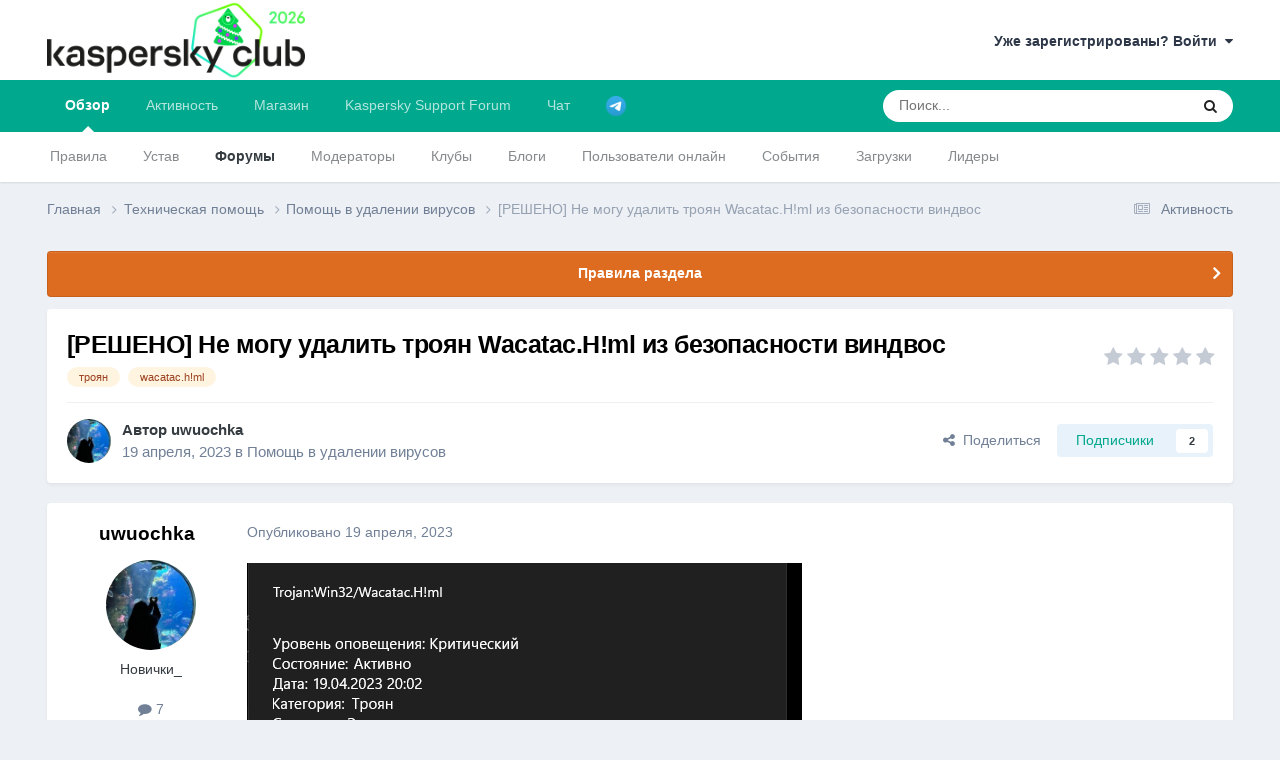

--- FILE ---
content_type: text/html;charset=UTF-8
request_url: https://forum.kasperskyclub.ru/topic/421315-resheno-ne-mogu-udalit-trojan-wacatachml-iz-bezopasnosti-vindvos/
body_size: 30829
content:
<!DOCTYPE html>
<html lang="ru-RU" dir="ltr">
	<head>
		<meta charset="utf-8">
		<title>[РЕШЕНО] Не могу удалить троян Wacatac.H!ml из безопасности виндвос - Помощь в удалении вирусов - Kaspersky Club | Клуб «Лаборатории Касперского»</title>
		
		

	<meta name="viewport" content="width=device-width, initial-scale=1">



	<meta name="twitter:card" content="summary_large_image" />


	
		<meta name="twitter:site" content="@Kaspersky_ru" />
	



	
		
			
				<meta property="og:title" content="[РЕШЕНО] Не могу удалить троян Wacatac.H!ml из безопасности виндвос">
			
		
	

	
		
			
				<meta property="og:type" content="website">
			
		
	

	
		
			
				<meta property="og:url" content="https://forum.kasperskyclub.ru/topic/421315-resheno-ne-mogu-udalit-trojan-wacatachml-iz-bezopasnosti-vindvos/">
			
		
	

	
		
			
				<meta name="description" content="Cкачала как-то вирус Wacatac.H!ml. Пробовала HitmanPro, угроз не обнаружил. Dr.Web Curelt все найденные угрозы обезвредил. При попытке применить действия ничего не происходит. CollectionLog-2023.04.20-00.32.zip">
			
		
	

	
		
			
				<meta property="og:description" content="Cкачала как-то вирус Wacatac.H!ml. Пробовала HitmanPro, угроз не обнаружил. Dr.Web Curelt все найденные угрозы обезвредил. При попытке применить действия ничего не происходит. CollectionLog-2023.04.20-00.32.zip">
			
		
	

	
		
			
				<meta property="og:updated_time" content="2023-04-20T10:16:37Z">
			
		
	

	
		
			
				<meta name="keywords" content="троян, wacatac.h!ml">
			
		
	

	
		
			
				<meta property="og:image" content="https://forum.kasperskyclub.ru/uploads/monthly_2023_04/image.png.597ecd67d2d3eba6dec8117179f8dafa.png">
			
		
	

	
		
			
				<meta property="og:site_name" content="Kaspersky Club | Клуб «Лаборатории Касперского»">
			
		
	

	
		
			
				<meta property="og:locale" content="ru_RU">
			
		
	


	
		<link rel="canonical" href="https://forum.kasperskyclub.ru/topic/421315-resheno-ne-mogu-udalit-trojan-wacatachml-iz-bezopasnosti-vindvos/" />
	





<link rel="manifest" href="https://forum.kasperskyclub.ru/manifest.webmanifest/">
<meta name="msapplication-config" content="https://forum.kasperskyclub.ru/browserconfig.xml/">
<meta name="msapplication-starturl" content="/">
<meta name="application-name" content="Kaspersky Club | Клуб «Лаборатории Касперского»">
<meta name="apple-mobile-web-app-title" content="Kaspersky Club | Клуб «Лаборатории Касперского»">

	<meta name="theme-color" content="#ffffff">



	<link rel="mask-icon" href="https://forum.kasperskyclub.ru/uploads/monthly_2020_07/1968975483_KasperskyCLubLogoFlattened.svg?v=1731590099" color="#ffffff">




	

	
		
			<link rel="icon" sizes="36x36" href="https://forum.kasperskyclub.ru/uploads/monthly_2020_09/android-chrome-36x36.png?v=1731590099">
		
	

	
		
			<link rel="icon" sizes="48x48" href="https://forum.kasperskyclub.ru/uploads/monthly_2020_09/android-chrome-48x48.png?v=1731590099">
		
	

	
		
			<link rel="icon" sizes="72x72" href="https://forum.kasperskyclub.ru/uploads/monthly_2020_09/android-chrome-72x72.png?v=1731590099">
		
	

	
		
			<link rel="icon" sizes="96x96" href="https://forum.kasperskyclub.ru/uploads/monthly_2020_09/android-chrome-96x96.png?v=1731590099">
		
	

	
		
			<link rel="icon" sizes="144x144" href="https://forum.kasperskyclub.ru/uploads/monthly_2020_09/android-chrome-144x144.png?v=1731590099">
		
	

	
		
			<link rel="icon" sizes="192x192" href="https://forum.kasperskyclub.ru/uploads/monthly_2020_09/android-chrome-192x192.png?v=1731590099">
		
	

	
		
			<link rel="icon" sizes="256x256" href="https://forum.kasperskyclub.ru/uploads/monthly_2020_09/android-chrome-256x256.png?v=1731590099">
		
	

	
		
			<link rel="icon" sizes="384x384" href="https://forum.kasperskyclub.ru/uploads/monthly_2020_09/android-chrome-384x384.png?v=1731590099">
		
	

	
		
			<link rel="icon" sizes="512x512" href="https://forum.kasperskyclub.ru/uploads/monthly_2020_09/android-chrome-512x512.png?v=1731590099">
		
	

	
		
			<meta name="msapplication-square70x70logo" content="https://forum.kasperskyclub.ru/uploads/monthly_2020_09/msapplication-square70x70logo.png?v=1731590099"/>
		
	

	
		
			<meta name="msapplication-TileImage" content="https://forum.kasperskyclub.ru/uploads/monthly_2020_09/msapplication-TileImage.png?v=1731590099"/>
		
	

	
		
			<meta name="msapplication-square150x150logo" content="https://forum.kasperskyclub.ru/uploads/monthly_2020_09/msapplication-square150x150logo.png?v=1731590099"/>
		
	

	
		
			<meta name="msapplication-wide310x150logo" content="https://forum.kasperskyclub.ru/uploads/monthly_2020_09/msapplication-wide310x150logo.png?v=1731590099"/>
		
	

	
		
			<meta name="msapplication-square310x310logo" content="https://forum.kasperskyclub.ru/uploads/monthly_2020_09/msapplication-square310x310logo.png?v=1731590099"/>
		
	

	
		
			
				<link rel="apple-touch-icon" href="https://forum.kasperskyclub.ru/uploads/monthly_2020_09/apple-touch-icon-57x57.png?v=1731590099">
			
		
	

	
		
			
				<link rel="apple-touch-icon" sizes="60x60" href="https://forum.kasperskyclub.ru/uploads/monthly_2020_09/apple-touch-icon-60x60.png?v=1731590099">
			
		
	

	
		
			
				<link rel="apple-touch-icon" sizes="72x72" href="https://forum.kasperskyclub.ru/uploads/monthly_2020_09/apple-touch-icon-72x72.png?v=1731590099">
			
		
	

	
		
			
				<link rel="apple-touch-icon" sizes="76x76" href="https://forum.kasperskyclub.ru/uploads/monthly_2020_09/apple-touch-icon-76x76.png?v=1731590099">
			
		
	

	
		
			
				<link rel="apple-touch-icon" sizes="114x114" href="https://forum.kasperskyclub.ru/uploads/monthly_2020_09/apple-touch-icon-114x114.png?v=1731590099">
			
		
	

	
		
			
				<link rel="apple-touch-icon" sizes="120x120" href="https://forum.kasperskyclub.ru/uploads/monthly_2020_09/apple-touch-icon-120x120.png?v=1731590099">
			
		
	

	
		
			
				<link rel="apple-touch-icon" sizes="144x144" href="https://forum.kasperskyclub.ru/uploads/monthly_2020_09/apple-touch-icon-144x144.png?v=1731590099">
			
		
	

	
		
			
				<link rel="apple-touch-icon" sizes="152x152" href="https://forum.kasperskyclub.ru/uploads/monthly_2020_09/apple-touch-icon-152x152.png?v=1731590099">
			
		
	

	
		
			
				<link rel="apple-touch-icon" sizes="180x180" href="https://forum.kasperskyclub.ru/uploads/monthly_2020_09/apple-touch-icon-180x180.png?v=1731590099">
			
		
	





<link rel="preload" href="//forum.kasperskyclub.ru/applications/core/interface/font/fontawesome-webfont.woff2?v=4.7.0" as="font" crossorigin="anonymous">
		



	<link rel='stylesheet' href='https://forum.kasperskyclub.ru/uploads/css_built_6/341e4a57816af3ba440d891ca87450ff_framework.css?v=b9ba93a69e1767200242' media='all'>

	<link rel='stylesheet' href='https://forum.kasperskyclub.ru/uploads/css_built_6/05e81b71abe4f22d6eb8d1a929494829_responsive.css?v=b9ba93a69e1767200242' media='all'>

	<link rel='stylesheet' href='https://forum.kasperskyclub.ru/uploads/css_built_6/20446cf2d164adcc029377cb04d43d17_flags.css?v=b9ba93a69e1767200242' media='all'>

	<link rel='stylesheet' href='https://forum.kasperskyclub.ru/uploads/css_built_6/90eb5adf50a8c640f633d47fd7eb1778_core.css?v=b9ba93a69e1767200242' media='all'>

	<link rel='stylesheet' href='https://forum.kasperskyclub.ru/uploads/css_built_6/5a0da001ccc2200dc5625c3f3934497d_core_responsive.css?v=b9ba93a69e1767200242' media='all'>

	<link rel='stylesheet' href='https://forum.kasperskyclub.ru/uploads/css_built_6/ec0c06d47f161faa24112e8cbf0665bc_chatbox.css?v=b9ba93a69e1767200242' media='all'>

	<link rel='stylesheet' href='https://forum.kasperskyclub.ru/uploads/css_built_6/62e269ced0fdab7e30e026f1d30ae516_forums.css?v=b9ba93a69e1767200242' media='all'>

	<link rel='stylesheet' href='https://forum.kasperskyclub.ru/uploads/css_built_6/76e62c573090645fb99a15a363d8620e_forums_responsive.css?v=b9ba93a69e1767200242' media='all'>

	<link rel='stylesheet' href='https://forum.kasperskyclub.ru/uploads/css_built_6/ebdea0c6a7dab6d37900b9190d3ac77b_topics.css?v=b9ba93a69e1767200242' media='all'>





<link rel='stylesheet' href='https://forum.kasperskyclub.ru/uploads/css_built_6/258adbb6e4f3e83cd3b355f84e3fa002_custom.css?v=b9ba93a69e1767200242' media='all'>




		
		

	
	<link rel='shortcut icon' href='https://forum.kasperskyclub.ru/uploads/monthly_2020_07/favicon.ico' type="image/x-icon">

<link rel="dns-prefetch" href="https://vk.com/">
<link rel="dns-prefetch" href="https://ajax.cloudflare.com/">
<link rel="preload" href="https://forum.kasperskyclub.ru/applications/core/interface/font/fontawesome-webfont.woff2?v=4.7.0" as="font" crossorigin>
<link rel="preload" href="https://forum.kasperskyclub.ru/applications/core/interface/font/icomoon.woff?v=-29n77j" as="font" crossorigin>       
	</head>
<body class="ipsApp ipsApp_front ipsJS_none ipsClearfix" data-controller="core.front.core.app"  data-message=""  data-pageapp="forums" data-pagelocation="front" data-pagemodule="forums" data-pagecontroller="topic" data-pageid="421315"  >
  <a href="#ipsLayout_mainArea" class="ipsHide" title="Перейти к основному содержанию на этой странице" accesskey="m">Перейти к содержанию</a>
		
			<div id="ipsLayout_header" class="ipsClearfix">
				





				<header>
					<div class="ipsLayout_container">
						


<a href='https://forum.kasperskyclub.ru/' id='elLogo' accesskey='1'><img src="https://forum.kasperskyclub.ru/uploads/monthly_2025_12/8.png.1b50e6cfef521ee4869dd532a7432b35.png.bafbca79fbfb4293e56827281922e894.png" alt='Kaspersky Club | Клуб «Лаборатории Касперского»'></a>

						

	<ul id="elUserNav" class="ipsList_inline cSignedOut ipsResponsive_showDesktop">
		
		
	


	<li class='cUserNav_icon ipsHide' id='elCart_container'></li>
	<li class='elUserNav_sep ipsHide' id='elCart_sep'></li>

<li id="elSignInLink">
			<a href="https://forum.kasperskyclub.ru/login/" data-ipsmenu-closeonclick="false" data-ipsmenu id="elUserSignIn">
				Уже зарегистрированы? Войти  <i class="fa fa-caret-down"></i>
			</a>
			
<div id='elUserSignIn_menu' class='ipsMenu ipsMenu_auto ipsHide'>
	<form accept-charset='utf-8' method='post' action='https://forum.kasperskyclub.ru/login/'>
		<input type="hidden" name="csrfKey" value="9e17530b8775cb5269098f4584ada407">
		<input type="hidden" name="ref" value="aHR0cHM6Ly9mb3J1bS5rYXNwZXJza3ljbHViLnJ1L3RvcGljLzQyMTMxNS1yZXNoZW5vLW5lLW1vZ3UtdWRhbGl0LXRyb2phbi13YWNhdGFjaG1sLWl6LWJlem9wYXNub3N0aS12aW5kdm9zLw==">
		<div data-role="loginForm">
			
			
			
				<div class="cLogin_popupSingle">
					
						<div class='ipsPadding:half ipsType_center'>
							

<button type="submit" name="_processLogin" value="11" class='ipsButton ipsButton_verySmall ipsButton_fullWidth ipsSocial ' style="background-color: #478f79">
	
		   Kaspersky Account   
	
</button>
						</div>
					
				</div>
			
		</div>
	</form>
</div>
		</li>
		
	</ul>

						
<ul class='ipsMobileHamburger ipsList_reset ipsResponsive_hideDesktop'>
	<li data-ipsDrawer data-ipsDrawer-drawerElem='#elMobileDrawer'>
		<a href='#' >
			
			
				
			
			
			
			<i class='fa fa-navicon'></i>
		</a>
	</li>
</ul>
					</div>
				</header>
				

	<nav data-controller='core.front.core.navBar' class=' ipsResponsive_showDesktop'>
		<div class='ipsNavBar_primary ipsLayout_container '>
			<ul data-role="primaryNavBar" class='ipsClearfix'>
				


	
		
		
			
		
		<li class='ipsNavBar_active' data-active id='elNavSecondary_1' data-role="navBarItem" data-navApp="core" data-navExt="CustomItem">
			
			
				<a href="https://forum.kasperskyclub.ru"  data-navItem-id="1" data-navDefault>
					Обзор<span class='ipsNavBar_active__identifier'></span>
				</a>
			
			
				<ul class='ipsNavBar_secondary ' data-role='secondaryNavBar'>
					


	
		
		
		<li  id='elNavSecondary_14' data-role="navBarItem" data-navApp="core" data-navExt="Guidelines">
			
			
				<a href="https://forum.kasperskyclub.ru/guidelines/"  data-navItem-id="14" >
					Правила<span class='ipsNavBar_active__identifier'></span>
				</a>
			
			
		</li>
	
	

	
		
		
		<li  id='elNavSecondary_43' data-role="navBarItem" data-navApp="core" data-navExt="CustomItem">
			
			
				<a href="https://forum.kasperskyclub.ru/index.php?showtopic=28785"  data-navItem-id="43" >
					Устав<span class='ipsNavBar_active__identifier'></span>
				</a>
			
			
		</li>
	
	

	
		
		
			
		
		<li class='ipsNavBar_active' data-active id='elNavSecondary_10' data-role="navBarItem" data-navApp="forums" data-navExt="Forums">
			
			
				<a href="https://forum.kasperskyclub.ru"  data-navItem-id="10" data-navDefault>
					Форумы<span class='ipsNavBar_active__identifier'></span>
				</a>
			
			
		</li>
	
	

	
		
		
		<li  id='elNavSecondary_53' data-role="navBarItem" data-navApp="core" data-navExt="StaffDirectory">
			
			
				<a href="https://forum.kasperskyclub.ru/staff/"  data-navItem-id="53" >
					Модераторы<span class='ipsNavBar_active__identifier'></span>
				</a>
			
			
		</li>
	
	

	
		
		
		<li  id='elNavSecondary_3' data-role="navBarItem" data-navApp="core" data-navExt="Clubs">
			
			
				<a href="https://forum.kasperskyclub.ru/clubs/"  data-navItem-id="3" >
					Клубы<span class='ipsNavBar_active__identifier'></span>
				</a>
			
			
		</li>
	
	

	
		
		
		<li  id='elNavSecondary_11' data-role="navBarItem" data-navApp="blog" data-navExt="Blogs">
			
			
				<a href="https://forum.kasperskyclub.ru/blogs/"  data-navItem-id="11" >
					Блоги<span class='ipsNavBar_active__identifier'></span>
				</a>
			
			
		</li>
	
	

	
		
		
		<li  id='elNavSecondary_16' data-role="navBarItem" data-navApp="core" data-navExt="OnlineUsers">
			
			
				<a href="https://forum.kasperskyclub.ru/online/"  data-navItem-id="16" >
					Пользователи онлайн<span class='ipsNavBar_active__identifier'></span>
				</a>
			
			
		</li>
	
	

	
		
		
		<li  id='elNavSecondary_13' data-role="navBarItem" data-navApp="calendar" data-navExt="Calendar">
			
			
				<a href="https://forum.kasperskyclub.ru/events/"  data-navItem-id="13" >
					События<span class='ipsNavBar_active__identifier'></span>
				</a>
			
			
		</li>
	
	

	
		
		
		<li  id='elNavSecondary_12' data-role="navBarItem" data-navApp="downloads" data-navExt="Downloads">
			
			
				<a href="https://forum.kasperskyclub.ru/files/"  data-navItem-id="12" >
					Загрузки<span class='ipsNavBar_active__identifier'></span>
				</a>
			
			
		</li>
	
	

	
		
		
		<li  id='elNavSecondary_17' data-role="navBarItem" data-navApp="core" data-navExt="Leaderboard">
			
			
				<a href="https://forum.kasperskyclub.ru/leaderboard/"  data-navItem-id="17" >
					Лидеры<span class='ipsNavBar_active__identifier'></span>
				</a>
			
			
		</li>
	
	

					<li class='ipsHide' id='elNavigationMore_1' data-role='navMore'>
						<a href='#' data-ipsMenu data-ipsMenu-appendTo='#elNavigationMore_1' id='elNavigationMore_1_dropdown'>Больше <i class='fa fa-caret-down'></i></a>
						<ul class='ipsHide ipsMenu ipsMenu_auto' id='elNavigationMore_1_dropdown_menu' data-role='moreDropdown'></ul>
					</li>
				</ul>
			
		</li>
	
	

	
		
		
		<li  id='elNavSecondary_2' data-role="navBarItem" data-navApp="core" data-navExt="CustomItem">
			
			
				<a href="https://forum.kasperskyclub.ru/discover/"  data-navItem-id="2" >
					Активность<span class='ipsNavBar_active__identifier'></span>
				</a>
			
			
				<ul class='ipsNavBar_secondary ipsHide' data-role='secondaryNavBar'>
					


	
		
		
		<li  id='elNavSecondary_4' data-role="navBarItem" data-navApp="core" data-navExt="AllActivity">
			
			
				<a href="https://forum.kasperskyclub.ru/discover/"  data-navItem-id="4" >
					Активность<span class='ipsNavBar_active__identifier'></span>
				</a>
			
			
		</li>
	
	

	
	

	
	

	
	

	
		
		
		<li  id='elNavSecondary_8' data-role="navBarItem" data-navApp="core" data-navExt="Search">
			
			
				<a href="https://forum.kasperskyclub.ru/search/"  data-navItem-id="8" >
					Поиск<span class='ipsNavBar_active__identifier'></span>
				</a>
			
			
		</li>
	
	

	
		
		
		<li  id='elNavSecondary_9' data-role="navBarItem" data-navApp="core" data-navExt="Promoted">
			
			
				<a href="https://forum.kasperskyclub.ru/ourpicks/"  data-navItem-id="9" >
					Избранное<span class='ipsNavBar_active__identifier'></span>
				</a>
			
			
		</li>
	
	

					<li class='ipsHide' id='elNavigationMore_2' data-role='navMore'>
						<a href='#' data-ipsMenu data-ipsMenu-appendTo='#elNavigationMore_2' id='elNavigationMore_2_dropdown'>Больше <i class='fa fa-caret-down'></i></a>
						<ul class='ipsHide ipsMenu ipsMenu_auto' id='elNavigationMore_2_dropdown_menu' data-role='moreDropdown'></ul>
					</li>
				</ul>
			
		</li>
	
	

	
		
		
		<li  id='elNavSecondary_19' data-role="navBarItem" data-navApp="nexus" data-navExt="Store">
			
			
				<a href="https://forum.kasperskyclub.ru/store/"  data-navItem-id="19" >
					Магазин<span class='ipsNavBar_active__identifier'></span>
				</a>
			
			
				<ul class='ipsNavBar_secondary ipsHide' data-role='secondaryNavBar'>
					


	
		
		
		<li  id='elNavSecondary_20' data-role="navBarItem" data-navApp="nexus" data-navExt="Store">
			
			
				<a href="https://forum.kasperskyclub.ru/store/"  data-navItem-id="20" >
					Магазин<span class='ipsNavBar_active__identifier'></span>
				</a>
			
			
		</li>
	
	

	
	

	
	

	
	

	
	

	
	

	
	

					<li class='ipsHide' id='elNavigationMore_19' data-role='navMore'>
						<a href='#' data-ipsMenu data-ipsMenu-appendTo='#elNavigationMore_19' id='elNavigationMore_19_dropdown'>Больше <i class='fa fa-caret-down'></i></a>
						<ul class='ipsHide ipsMenu ipsMenu_auto' id='elNavigationMore_19_dropdown_menu' data-role='moreDropdown'></ul>
					</li>
				</ul>
			
		</li>
	
	

	
	

	
	

	
		
		
		<li  id='elNavSecondary_45' data-role="navBarItem" data-navApp="core" data-navExt="CustomItem">
			
			
				<a href="https://kas.pr/bu8w" target='_blank' rel="noopener" data-navItem-id="45" >
					Kaspersky Support Forum<span class='ipsNavBar_active__identifier'></span>
				</a>
			
			
				<ul class='ipsNavBar_secondary ipsHide' data-role='secondaryNavBar'>
					


	
		
		
		<li  id='elNavSecondary_49' data-role="navBarItem" data-navApp="core" data-navExt="CustomItem">
			
			
				<a href="https://forum.kaspersky.com/forum/%D0%BF%D1%80%D0%BE%D0%B4%D1%83%D0%BA%D1%82%D1%8B-%D0%B4%D0%BB%D1%8F-%D0%B4%D0%BE%D0%BC%D0%B0-18/" target='_blank' rel="noopener" data-navItem-id="49" >
					Продукты для дома<span class='ipsNavBar_active__identifier'></span>
				</a>
			
			
		</li>
	
	

	
		
		
		<li  id='elNavSecondary_50' data-role="navBarItem" data-navApp="core" data-navExt="CustomItem">
			
			
				<a href="https://forum.kaspersky.com/forum/%D0%BF%D1%80%D0%BE%D0%B4%D1%83%D0%BA%D1%82%D1%8B-%D0%B4%D0%BB%D1%8F-%D0%B1%D0%B8%D0%B7%D0%BD%D0%B5%D1%81%D0%B0-30/" target='_blank' rel="noopener" data-navItem-id="50" >
					Продукты для бизнеса<span class='ipsNavBar_active__identifier'></span>
				</a>
			
			
		</li>
	
	

					<li class='ipsHide' id='elNavigationMore_45' data-role='navMore'>
						<a href='#' data-ipsMenu data-ipsMenu-appendTo='#elNavigationMore_45' id='elNavigationMore_45_dropdown'>Больше <i class='fa fa-caret-down'></i></a>
						<ul class='ipsHide ipsMenu ipsMenu_auto' id='elNavigationMore_45_dropdown_menu' data-role='moreDropdown'></ul>
					</li>
				</ul>
			
		</li>
	
	

	
		
		
		<li  id='elNavSecondary_51' data-role="navBarItem" data-navApp="bimchatbox" data-navExt="Chatbox">
			
			
				<a href="https://forum.kasperskyclub.ru/bimchatbox/"  data-navItem-id="51" >
					Чат<span class='ipsNavBar_active__identifier'></span>
				</a>
			
			
		</li>
	
	

	
		
		
		<li  id='elNavSecondary_52' data-role="navBarItem" data-navApp="core" data-navExt="CustomItem">
			
			
				<a href="https://t.me/kasperskyclub" target='_blank' rel="noopener" data-navItem-id="52" >
					<img src="[data-uri]"><span class='ipsNavBar_active__identifier'></span>
				</a>
			
			
		</li>
	
	

				<li class='ipsHide' id='elNavigationMore' data-role='navMore'>
					<a href='#' data-ipsMenu data-ipsMenu-appendTo='#elNavigationMore' id='elNavigationMore_dropdown'>Больше</a>
					<ul class='ipsNavBar_secondary ipsHide' data-role='secondaryNavBar'>
						<li class='ipsHide' id='elNavigationMore_more' data-role='navMore'>
							<a href='#' data-ipsMenu data-ipsMenu-appendTo='#elNavigationMore_more' id='elNavigationMore_more_dropdown'>Больше <i class='fa fa-caret-down'></i></a>
							<ul class='ipsHide ipsMenu ipsMenu_auto' id='elNavigationMore_more_dropdown_menu' data-role='moreDropdown'></ul>
						</li>
					</ul>
				</li>
			</ul>
			

	<div id="elSearchWrapper">
		<div id='elSearch' data-controller="core.front.core.quickSearch">
			<form accept-charset='utf-8' action='//forum.kasperskyclub.ru/search/?do=quicksearch' method='post'>
                <input type='search' id='elSearchField' placeholder='Поиск...' name='q' autocomplete='off' aria-label='Поиск'>
                <details class='cSearchFilter'>
                    <summary class='cSearchFilter__text'></summary>
                    <ul class='cSearchFilter__menu'>
                        
                        <li><label><input type="radio" name="type" value="all" ><span class='cSearchFilter__menuText'>Везде</span></label></li>
                        
                            
                                <li><label><input type="radio" name="type" value='contextual_{&quot;type&quot;:&quot;forums_topic&quot;,&quot;nodes&quot;:26}' checked><span class='cSearchFilter__menuText'>Этот форум</span></label></li>
                            
                                <li><label><input type="radio" name="type" value='contextual_{&quot;type&quot;:&quot;forums_topic&quot;,&quot;item&quot;:421315}' checked><span class='cSearchFilter__menuText'>Эта тема</span></label></li>
                            
                        
                        
                            <li><label><input type="radio" name="type" value="forums_topic"><span class='cSearchFilter__menuText'>Темы</span></label></li>
                        
                            <li><label><input type="radio" name="type" value="blog_entry"><span class='cSearchFilter__menuText'>Записи блога</span></label></li>
                        
                            <li><label><input type="radio" name="type" value="downloads_file"><span class='cSearchFilter__menuText'>Файлы</span></label></li>
                        
                            <li><label><input type="radio" name="type" value="calendar_event"><span class='cSearchFilter__menuText'>События</span></label></li>
                        
                            <li><label><input type="radio" name="type" value="nexus_package_item"><span class='cSearchFilter__menuText'>Продукты</span></label></li>
                        
                    </ul>
                </details>
				<button class='cSearchSubmit' type="submit" aria-label='Поиск'><i class="fa fa-search"></i></button>
			</form>
		</div>
	</div>

		</div>
	</nav>

				
<ul id='elMobileNav' class='ipsResponsive_hideDesktop' data-controller='core.front.core.mobileNav'>
	
		
			
			
				
				
			
				
					<li id='elMobileBreadcrumb'>
						<a href='https://forum.kasperskyclub.ru/forum/26-pomosch-v-udalenii-virusov/'>
							<span>Помощь в удалении вирусов</span>
						</a>
					</li>
				
				
			
				
				
			
		
	
	
	
	<li >
		<a data-action="defaultStream" href='https://forum.kasperskyclub.ru/discover/'><i class="fa fa-newspaper-o" aria-hidden="true"></i></a>
	</li>

	

	
		<li class='ipsJS_show'>
			<a href='https://forum.kasperskyclub.ru/search/'><i class='fa fa-search'></i></a>
		</li>
	
</ul>
			</div>
		
		<main id="ipsLayout_body" class="ipsLayout_container">
			<div id="ipsLayout_contentArea">
				<div id="ipsLayout_contentWrapper">
					
<nav class='ipsBreadcrumb ipsBreadcrumb_top ipsFaded_withHover'>
	

	<ul class='ipsList_inline ipsPos_right'>
		
		<li >
			<a data-action="defaultStream" class='ipsType_light '  href='https://forum.kasperskyclub.ru/discover/'><i class="fa fa-newspaper-o" aria-hidden="true"></i> <span>Активность</span></a>
		</li>
		
	</ul>

	<ul data-role="breadcrumbList">
		<li>
			<a title="Главная" href='https://forum.kasperskyclub.ru/'>
				<span>Главная <i class='fa fa-angle-right'></i></span>
			</a>
		</li>
		
		
			<li>
				
					<a href='https://forum.kasperskyclub.ru/forum/143-tehnicheskaya-pomosch/'>
						<span>Техническая помощь <i class='fa fa-angle-right' aria-hidden="true"></i></span>
					</a>
				
			</li>
		
			<li>
				
					<a href='https://forum.kasperskyclub.ru/forum/26-pomosch-v-udalenii-virusov/'>
						<span>Помощь в удалении вирусов <i class='fa fa-angle-right' aria-hidden="true"></i></span>
					</a>
				
			</li>
		
			<li>
				
					[РЕШЕНО] Не могу удалить троян Wacatac.H!ml из безопасности виндвос
				
			</li>
		
	</ul>
</nav>
					
					<div id="ipsLayout_mainArea">
						
						
						
						

	


	<div class='cAnnouncementsContent'>
		
		<div class='cAnnouncementContentTop ipsAnnouncement ipsMessage_warning ipsType_center'>
            
			<a href='https://forum.kasperskyclub.ru/announcement/23-%D0%BF%D1%80%D0%B0%D0%B2%D0%B8%D0%BB%D0%B0-%D1%80%D0%B0%D0%B7%D0%B4%D0%B5%D0%BB%D0%B0/' data-ipsDialog data-ipsDialog-title="Правила раздела">Правила раздела</a>
            
		</div>
		
	</div>



						



<div class="ipsPageHeader ipsResponsive_pull ipsBox ipsPadding sm:ipsPadding:half ipsMargin_bottom">
		
	
	<div class="ipsFlex ipsFlex-ai:center ipsFlex-fw:wrap ipsGap:4">
		<div class="ipsFlex-flex:11">
			<h1 class="ipsType_pageTitle ipsContained_container">
				

				
				
					<span class="ipsType_break ipsContained">
						<span>[РЕШЕНО] Не могу удалить троян Wacatac.H!ml из безопасности виндвос</span>
					</span>
				
			</h1>
			
			
				


	
		<ul class='ipsTags ipsList_inline ' >
			
				
					

<li >
	
	<a href="https://forum.kasperskyclub.ru/tags/%D1%82%D1%80%D0%BE%D1%8F%D0%BD/" class='ipsTag' title="Найти другой контент с тегом 'троян'" rel="tag" data-tag-label="троян"><span>троян</span></a>
	
</li>
				
					

<li >
	
	<a href="https://forum.kasperskyclub.ru/tags/wacatac.h!ml/" class='ipsTag' title="Найти другой контент с тегом 'wacatac.h!ml'" rel="tag" data-tag-label="wacatac.h!ml"><span>wacatac.h!ml</span></a>
	
</li>
				
			
			
		</ul>
		
	

			
		</div>
		
			<div class="ipsFlex-flex:00 ipsType_light">
				
				
<div  class='ipsClearfix ipsRating  ipsRating_veryLarge'>
	
	<ul class='ipsRating_collective'>
		
			
				<li class='ipsRating_off'>
					<i class='fa fa-star'></i>
				</li>
			
		
			
				<li class='ipsRating_off'>
					<i class='fa fa-star'></i>
				</li>
			
		
			
				<li class='ipsRating_off'>
					<i class='fa fa-star'></i>
				</li>
			
		
			
				<li class='ipsRating_off'>
					<i class='fa fa-star'></i>
				</li>
			
		
			
				<li class='ipsRating_off'>
					<i class='fa fa-star'></i>
				</li>
			
		
	</ul>
</div>
			</div>
		
	</div>
	<hr class="ipsHr">
	<div class="ipsPageHeader__meta ipsFlex ipsFlex-jc:between ipsFlex-ai:center ipsFlex-fw:wrap ipsGap:3">
		<div class="ipsFlex-flex:11">
			<div class="ipsPhotoPanel ipsPhotoPanel_mini ipsPhotoPanel_notPhone ipsClearfix">
				

	<span class='ipsUserPhoto ipsUserPhoto_mini '>
		<img src='https://forum.kasperskyclub.ru/uploads/monthly_2023_08/imported-photo-67181.thumb.jpeg.63332b30d7753f062a97641afd037366.jpeg' alt='uwuochka' loading="lazy">
	</span>

				<div>
					<p class="ipsType_reset ipsType_blendLinks">
						<span class="ipsType_normal">
						
							<strong>Автор 


uwuochka</strong><br>
							<span class="ipsType_light"><time datetime='2023-04-19T21:35:32Z' title='19.04.2023 21:35' data-short='2 г.'>19 апреля, 2023</time> в <a href="https://forum.kasperskyclub.ru/forum/26-pomosch-v-udalenii-virusov/">Помощь в удалении вирусов</a></span>
						
						</span>
					</p>
				</div>
			</div>
		</div>
		
			<div class="ipsFlex-flex:01 ipsResponsive_hidePhone">
				<div class="ipsShareLinks">
					
						


    <a href='#elShareItem_1080863598_menu' id='elShareItem_1080863598' data-ipsMenu class='ipsShareButton ipsButton ipsButton_verySmall ipsButton_link ipsButton_link--light'>
        <span><i class='fa fa-share-alt'></i></span> &nbsp;Поделиться
    </a>

    <div class='ipsPadding ipsMenu ipsMenu_normal ipsHide' id='elShareItem_1080863598_menu' data-controller="core.front.core.sharelink">
        
        
        	
        
        <span data-ipsCopy data-ipsCopy-flashmessage>
            <a href="https://forum.kasperskyclub.ru/topic/421315-resheno-ne-mogu-udalit-trojan-wacatachml-iz-bezopasnosti-vindvos/" class="ipsButton ipsButton_light ipsButton_small ipsButton_fullWidth" data-role="copyButton" data-clipboard-text="https://forum.kasperskyclub.ru/topic/421315-resheno-ne-mogu-udalit-trojan-wacatachml-iz-bezopasnosti-vindvos/" data-ipstooltip title='Скопировать в буфер обмена'><i class="fa fa-clone"></i> https://forum.kasperskyclub.ru/topic/421315-resheno-ne-mogu-udalit-trojan-wacatachml-iz-bezopasnosti-vindvos/</a>
        </span>
        <ul class='ipsShareLinks ipsMargin_top:half'>
            
                <li>
<a href="https://x.com/share?url=https%3A%2F%2Fforum.kasperskyclub.ru%2Ftopic%2F421315-resheno-ne-mogu-udalit-trojan-wacatachml-iz-bezopasnosti-vindvos%2F" class="cShareLink cShareLink_x" target="_blank" data-role="shareLink" title='Поделиться в X' data-ipsTooltip rel='nofollow noopener'>
    <i class="fa fa-x"></i>
</a></li>
            
                <li>
<a href="https://www.facebook.com/sharer/sharer.php?u=https%3A%2F%2Fforum.kasperskyclub.ru%2Ftopic%2F421315-resheno-ne-mogu-udalit-trojan-wacatachml-iz-bezopasnosti-vindvos%2F" class="cShareLink cShareLink_facebook" target="_blank" data-role="shareLink" title='Поделиться в Facebook' data-ipsTooltip rel='noopener nofollow'>
	<i class="fa fa-facebook"></i>
</a></li>
            
                <li>
<a href="https://www.linkedin.com/shareArticle?mini=true&amp;url=https%3A%2F%2Fforum.kasperskyclub.ru%2Ftopic%2F421315-resheno-ne-mogu-udalit-trojan-wacatachml-iz-bezopasnosti-vindvos%2F&amp;title=%5B%D0%A0%D0%95%D0%A8%D0%95%D0%9D%D0%9E%5D+%D0%9D%D0%B5+%D0%BC%D0%BE%D0%B3%D1%83+%D1%83%D0%B4%D0%B0%D0%BB%D0%B8%D1%82%D1%8C+%D1%82%D1%80%D0%BE%D1%8F%D0%BD+Wacatac.H%21ml+%D0%B8%D0%B7+%D0%B1%D0%B5%D0%B7%D0%BE%D0%BF%D0%B0%D1%81%D0%BD%D0%BE%D1%81%D1%82%D0%B8+%D0%B2%D0%B8%D0%BD%D0%B4%D0%B2%D0%BE%D1%81" rel="nofollow noopener" class="cShareLink cShareLink_linkedin" target="_blank" data-role="shareLink" title='Поделиться в LinkedIn' data-ipsTooltip>
	<i class="fa fa-linkedin"></i>
</a></li>
            
                <li>
<a href="mailto:?subject=%5B%D0%A0%D0%95%D0%A8%D0%95%D0%9D%D0%9E%5D%20%D0%9D%D0%B5%20%D0%BC%D0%BE%D0%B3%D1%83%20%D1%83%D0%B4%D0%B0%D0%BB%D0%B8%D1%82%D1%8C%20%D1%82%D1%80%D0%BE%D1%8F%D0%BD%20Wacatac.H%21ml%20%D0%B8%D0%B7%20%D0%B1%D0%B5%D0%B7%D0%BE%D0%BF%D0%B0%D1%81%D0%BD%D0%BE%D1%81%D1%82%D0%B8%20%D0%B2%D0%B8%D0%BD%D0%B4%D0%B2%D0%BE%D1%81&body=https%3A%2F%2Fforum.kasperskyclub.ru%2Ftopic%2F421315-resheno-ne-mogu-udalit-trojan-wacatachml-iz-bezopasnosti-vindvos%2F" rel='nofollow' class='cShareLink cShareLink_email' title='Поделиться по email' data-ipsTooltip>
	<i class="fa fa-envelope"></i>
</a></li>
            
        </ul>
        
            <hr class='ipsHr'>
            <button class='ipsHide ipsButton ipsButton_verySmall ipsButton_light ipsButton_fullWidth ipsMargin_top:half' data-controller='core.front.core.webshare' data-role='webShare' data-webShareTitle='[РЕШЕНО] Не могу удалить троян Wacatac.H!ml из безопасности виндвос' data-webShareText='[РЕШЕНО] Не могу удалить троян Wacatac.H!ml из безопасности виндвос' data-webShareUrl='https://forum.kasperskyclub.ru/topic/421315-resheno-ne-mogu-udalit-trojan-wacatachml-iz-bezopasnosti-vindvos/'>Поделиться</button>
        
    </div>

					
					
                    

					



					

<div data-followApp='forums' data-followArea='topic' data-followID='421315' data-controller='core.front.core.followButton'>
	

	<a href='https://forum.kasperskyclub.ru/login/' rel="nofollow" class="ipsFollow ipsPos_middle ipsButton ipsButton_light ipsButton_verySmall " data-role="followButton" data-ipsTooltip title='Авторизация'>
		<span>Подписчики</span>
		<span class='ipsCommentCount'>2</span>
	</a>

</div>
				</div>
			</div>
					
	</div>
	
	
</div>








<div class="ipsClearfix">
	<ul class="ipsToolList ipsToolList_horizontal ipsClearfix ipsSpacer_both ipsResponsive_hidePhone">

		
		
		
	</ul>
</div>

<div id="comments" data-controller="core.front.core.commentFeed,forums.front.topic.view, core.front.core.ignoredComments" data-autopoll data-baseurl="https://forum.kasperskyclub.ru/topic/421315-resheno-ne-mogu-udalit-trojan-wacatachml-iz-bezopasnosti-vindvos/" data-lastpage data-feedid="topic-421315" class="cTopic ipsClear ipsSpacer_top">
	
			
	

	

<div data-controller='core.front.core.recommendedComments' data-url='https://forum.kasperskyclub.ru/topic/421315-resheno-ne-mogu-udalit-trojan-wacatachml-iz-bezopasnosti-vindvos/?recommended=comments' class='ipsRecommendedComments ipsHide'>
	<div data-role="recommendedComments">
		<h2 class='ipsType_sectionHead ipsType_large ipsType_bold ipsMargin_bottom'>Рекомендуемые сообщения</h2>
		
	</div>
</div>
	
	<div id="elPostFeed" data-role="commentFeed" data-controller="core.front.core.moderation" >
		<form action="https://forum.kasperskyclub.ru/topic/421315-resheno-ne-mogu-udalit-trojan-wacatachml-iz-bezopasnosti-vindvos/?csrfKey=9e17530b8775cb5269098f4584ada407&amp;do=multimodComment" method="post" data-ipspageaction data-role="moderationTools">
			
			
				

					

					
					





	
	
<a id="comment-2094936"></a>
<article  id="elComment_2094936" class="cPost ipsBox ipsResponsive_pull  ipsComment  ipsComment_parent ipsClearfix ipsClear ipsColumns ipsColumns_noSpacing ipsColumns_collapsePhone    ">
	

	

	<div class="cAuthorPane_mobile ipsResponsive_showPhone">
		<div class="cAuthorPane_photo">
			<div class="cAuthorPane_photoWrap">
				

	<span class='ipsUserPhoto ipsUserPhoto_large '>
		<img src='https://forum.kasperskyclub.ru/uploads/monthly_2023_08/imported-photo-67181.thumb.jpeg.63332b30d7753f062a97641afd037366.jpeg' alt='uwuochka' loading="lazy">
	</span>

				
			</div>
		</div>
		<div class="cAuthorPane_content">
			<h3 class="ipsType_sectionHead cAuthorPane_author ipsType_break ipsType_blendLinks ipsFlex ipsFlex-ai:center">
				


uwuochka
			</h3>
			<div class="ipsType_light ipsType_reset">
				<a href="https://forum.kasperskyclub.ru/topic/421315-resheno-ne-mogu-udalit-trojan-wacatachml-iz-bezopasnosti-vindvos/?do=findComment&amp;comment=2094936" rel="nofollow" class="ipsType_blendLinks">Опубликовано <time datetime='2023-04-19T21:35:32Z' title='19.04.2023 21:35' data-short='2 г.'>19 апреля, 2023</time></a>
				
			</div>
		</div>
	</div>
	<aside class="ipsComment_author cAuthorPane ipsColumn ipsColumn_medium ipsResponsive_hidePhone">
		<h3 class="ipsType_sectionHead cAuthorPane_author ipsType_blendLinks ipsType_break">
<strong>


uwuochka</strong>
			
		</h3>
		<ul class="cAuthorPane_info ipsList_reset">
			<li data-role="photo" class="cAuthorPane_photo">
				<div class="cAuthorPane_photoWrap">
					

	<span class='ipsUserPhoto ipsUserPhoto_large '>
		<img src='https://forum.kasperskyclub.ru/uploads/monthly_2023_08/imported-photo-67181.thumb.jpeg.63332b30d7753f062a97641afd037366.jpeg' alt='uwuochka' loading="lazy">
	</span>

					
					
				</div>
			</li>
			
				<li data-role="group">Новички_</li>
	

				
			
			
				<li data-role="stats" class="ipsMargin_top">
					<ul class="ipsList_reset ipsType_light ipsFlex ipsFlex-ai:center ipsFlex-jc:center ipsGap_row:2 cAuthorPane_stats">
						<li>
							
								<i class="fa fa-comment"></i> 7
							
						</li>
						
					</ul>
				</li>
			
			
				

			
		</ul>
	</aside>
	<div class="ipsColumn ipsColumn_fluid ipsMargin:none">
		

<div id="comment-2094936_wrap" data-controller="core.front.core.comment" data-commentapp="forums" data-commenttype="forums" data-commentid="2094936" data-quotedata="{&quot;userid&quot;:67181,&quot;username&quot;:&quot;uwuochka&quot;,&quot;timestamp&quot;:1681940132,&quot;contentapp&quot;:&quot;forums&quot;,&quot;contenttype&quot;:&quot;forums&quot;,&quot;contentid&quot;:421315,&quot;contentclass&quot;:&quot;forums_Topic&quot;,&quot;contentcommentid&quot;:2094936}" class="ipsComment_content ipsType_medium">

	<div class="ipsComment_meta ipsType_light ipsFlex ipsFlex-ai:center ipsFlex-jc:between ipsFlex-fd:row-reverse">
		<div class="ipsType_light ipsType_reset ipsType_blendLinks ipsComment_toolWrap">
			<div class="ipsResponsive_hidePhone ipsComment_badges">
				<ul class="ipsList_reset ipsFlex ipsFlex-jc:end ipsFlex-fw:wrap ipsGap:2 ipsGap_row:1">
					
					
					
					
					
				</ul>
			</div>
			<ul class="ipsList_reset ipsComment_tools">
				<li>
					<a href="#elControls_2094936_menu" class="ipsComment_ellipsis" id="elControls_2094936" title="Ещё..." data-ipsmenu data-ipsmenu-appendto="#comment-2094936_wrap"><i class="fa fa-ellipsis-h"></i></a>
					<ul id="elControls_2094936_menu" class="ipsMenu ipsMenu_narrow ipsHide">
						
						
                        
						
						
						
							
								
							
							
							
							
							
							
						
					</ul>
				</li>
				
			</ul>
		</div>

		<div class="ipsType_reset ipsResponsive_hidePhone">
		   
		   Опубликовано <time datetime='2023-04-19T21:35:32Z' title='19.04.2023 21:35' data-short='2 г.'>19 апреля, 2023</time>
		   
			
			<span class="ipsResponsive_hidePhone">
				
				
			</span>
		</div>
	</div>

	

    

	<div class="cPost_contentWrap">
		
		<div data-role="commentContent" class="ipsType_normal ipsType_richText ipsPadding_bottom ipsContained" data-controller="core.front.core.lightboxedImages">
			<p>
	<img class="ipsImage ipsImage_thumbnailed" data-fileid="223092" data-ratio="80.00" width="555" alt="image.png.2ecfb4d4cdc8118066876843e369607f.png" data-src="https://forum.kasperskyclub.ru/uploads/monthly_2023_04/image.png.2ecfb4d4cdc8118066876843e369607f.png" src="https://forum.kasperskyclub.ru/applications/core/interface/js/spacer.png" /><span style="background-color:#ffffff;color:#353c41;font-size:14.7px;"> Cкачала как-то вирус Wacatac.H!ml. Пробовала HitmanPro, угроз не обнаружил. Dr.Web Curelt все найденные угрозы обезвредил.  При попытке применить действия ничего не происходит.<span> </span></span>
</p><p>
<a class="ipsAttachLink" href="https://forum.kasperskyclub.ru/applications/core/interface/file/attachment.php?id=223098" data-fileExt='zip' data-fileid='223098'>CollectionLog-2023.04.20-00.32.zip</a></p>

			
		</div>

		

		
	</div>

	
    
</div>

	</div>
</article>

					
					
					
				

					

					
					





	
	
<a id="comment-2095005"></a>
<article  id="elComment_2095005" class="cPost ipsBox ipsResponsive_pull  ipsComment  ipsComment_parent ipsClearfix ipsClear ipsColumns ipsColumns_noSpacing ipsColumns_collapsePhone    ">
	

	

	<div class="cAuthorPane_mobile ipsResponsive_showPhone">
		<div class="cAuthorPane_photo">
			<div class="cAuthorPane_photoWrap">
				

	<span class='ipsUserPhoto ipsUserPhoto_large '>
		<img src='https://forum.kasperskyclub.ru/uploads/profile/photo-7386.jpg' alt='Sandor' loading="lazy">
	</span>

				
				<span class="cAuthorPane_badge cAuthorPane_badge--moderator" data-ipstooltip title="Sandor модератор"></span>
				
			</div>
		</div>
		<div class="cAuthorPane_content">
			<h3 class="ipsType_sectionHead cAuthorPane_author ipsType_break ipsType_blendLinks ipsFlex ipsFlex-ai:center">
				


<b><span style='color:#6495ED'>Sandor</span></b>
			</h3>
			<div class="ipsType_light ipsType_reset">
				<a href="https://forum.kasperskyclub.ru/topic/421315-resheno-ne-mogu-udalit-trojan-wacatachml-iz-bezopasnosti-vindvos/?do=findComment&amp;comment=2095005" rel="nofollow" class="ipsType_blendLinks">Опубликовано <time datetime='2023-04-20T07:15:28Z' title='20.04.2023 07:15' data-short='2 г.'>20 апреля, 2023</time></a>
				
			</div>
		</div>
	</div>
	<aside class="ipsComment_author cAuthorPane ipsColumn ipsColumn_medium ipsResponsive_hidePhone">
		<h3 class="ipsType_sectionHead cAuthorPane_author ipsType_blendLinks ipsType_break">
<strong>


Sandor</strong>
			
		</h3>
		<ul class="cAuthorPane_info ipsList_reset">
			<li data-role="photo" class="cAuthorPane_photo">
				<div class="cAuthorPane_photoWrap">
					

	<span class='ipsUserPhoto ipsUserPhoto_large '>
		<img src='https://forum.kasperskyclub.ru/uploads/profile/photo-7386.jpg' alt='Sandor' loading="lazy">
	</span>

					
						<span class="cAuthorPane_badge cAuthorPane_badge--moderator" data-ipstooltip title="Sandor модератор"></span>
					
					
				</div>
			</li>
			
				<li data-role="group"><b><span style='color:#6495ED'>Консультанты</span></b></li>
	
		
				<li data-role="groupSecondary"><span style='color:#00CC00'><b>Старожилы</span></B></li>
		
	

				
			
			
				<li data-role="stats" class="ipsMargin_top">
					<ul class="ipsList_reset ipsType_light ipsFlex ipsFlex-ai:center ipsFlex-jc:center ipsGap_row:2 cAuthorPane_stats">
						<li>
							
								<i class="fa fa-comment"></i> 21,7 тыс
							
						</li>
						
					</ul>
				</li>
			
			
				

			
		</ul>
	</aside>
	<div class="ipsColumn ipsColumn_fluid ipsMargin:none">
		

<div id="comment-2095005_wrap" data-controller="core.front.core.comment" data-commentapp="forums" data-commenttype="forums" data-commentid="2095005" data-quotedata="{&quot;userid&quot;:7386,&quot;username&quot;:&quot;Sandor&quot;,&quot;timestamp&quot;:1681974928,&quot;contentapp&quot;:&quot;forums&quot;,&quot;contenttype&quot;:&quot;forums&quot;,&quot;contentid&quot;:421315,&quot;contentclass&quot;:&quot;forums_Topic&quot;,&quot;contentcommentid&quot;:2095005}" class="ipsComment_content ipsType_medium">

	<div class="ipsComment_meta ipsType_light ipsFlex ipsFlex-ai:center ipsFlex-jc:between ipsFlex-fd:row-reverse">
		<div class="ipsType_light ipsType_reset ipsType_blendLinks ipsComment_toolWrap">
			<div class="ipsResponsive_hidePhone ipsComment_badges">
				<ul class="ipsList_reset ipsFlex ipsFlex-jc:end ipsFlex-fw:wrap ipsGap:2 ipsGap_row:1">
					
					
					
					
					
				</ul>
			</div>
			<ul class="ipsList_reset ipsComment_tools">
				<li>
					<a href="#elControls_2095005_menu" class="ipsComment_ellipsis" id="elControls_2095005" title="Ещё..." data-ipsmenu data-ipsmenu-appendto="#comment-2095005_wrap"><i class="fa fa-ellipsis-h"></i></a>
					<ul id="elControls_2095005_menu" class="ipsMenu ipsMenu_narrow ipsHide">
						
						
                        
						
						
						
							
								
							
							
							
							
							
							
						
					</ul>
				</li>
				
			</ul>
		</div>

		<div class="ipsType_reset ipsResponsive_hidePhone">
		   
		   Опубликовано <time datetime='2023-04-20T07:15:28Z' title='20.04.2023 07:15' data-short='2 г.'>20 апреля, 2023</time>
		   
			
			<span class="ipsResponsive_hidePhone">
				
				
			</span>
		</div>
	</div>

	

    

	<div class="cPost_contentWrap">
		
		<div data-role="commentContent" class="ipsType_normal ipsType_richText ipsPadding_bottom ipsContained" data-controller="core.front.core.lightboxedImages">
			<p>
	Здравствуйте!
</p>

<p>
	 
</p>

<p>
	Дополнительно:
</p>

<p>
	Скачайте <a href="https://www.bleepingcomputer.com/download/farbar-recovery-scan-tool/" rel="external nofollow">Farbar Recovery Scan Tool</a> (или с <a href="https://www.safezone.cc/resources/farbar-recovery-scan-tool.231/" rel="external nofollow">зеркала</a>) и сохраните на Рабочем столе.
</p>

<p>
	Примечание: необходимо выбрать версию, совместимую с вашей операционной системой. Если вы не уверены, какая версия подойдет для вашей системы, скачайте обе и попробуйте запустить. Только одна из них запустится на вашей системе.<br />
	Когда программа запустится, нажмите <strong>Да</strong> для соглашения с предупреждением.
</p>

<p>
	Нажмите кнопку <strong>Сканировать</strong> (<strong>Scan</strong>).<br />
	После окончания сканирования будут созданы отчеты <strong>FRST.txt</strong> и <strong>Addition.txt</strong> в той же папке, откуда была запущена программа. Прикрепите отчеты к своему следующему сообщению.<br />
	Подробнее читайте в <a href="https://safezone.cc/threads/17759/" rel="external nofollow">этом руководстве</a>.<br />
	 
</p>

			
		</div>

		

		
			

		
	</div>

	
    
</div>

	</div>
</article>

					
					
					
				

					

					
					





	
	
<a id="comment-2095011"></a>
<article  id="elComment_2095011" class="cPost ipsBox ipsResponsive_pull  ipsComment  ipsComment_parent ipsClearfix ipsClear ipsColumns ipsColumns_noSpacing ipsColumns_collapsePhone    ">
	

	

	<div class="cAuthorPane_mobile ipsResponsive_showPhone">
		<div class="cAuthorPane_photo">
			<div class="cAuthorPane_photoWrap">
				

	<span class='ipsUserPhoto ipsUserPhoto_large '>
		<img src='https://forum.kasperskyclub.ru/uploads/monthly_2023_08/imported-photo-67181.thumb.jpeg.63332b30d7753f062a97641afd037366.jpeg' alt='uwuochka' loading="lazy">
	</span>

				
			</div>
		</div>
		<div class="cAuthorPane_content">
			<h3 class="ipsType_sectionHead cAuthorPane_author ipsType_break ipsType_blendLinks ipsFlex ipsFlex-ai:center">
				


uwuochka
			</h3>
			<div class="ipsType_light ipsType_reset">
				<a href="https://forum.kasperskyclub.ru/topic/421315-resheno-ne-mogu-udalit-trojan-wacatachml-iz-bezopasnosti-vindvos/?do=findComment&amp;comment=2095011" rel="nofollow" class="ipsType_blendLinks">Опубликовано <time datetime='2023-04-20T08:06:59Z' title='20.04.2023 08:06' data-short='2 г.'>20 апреля, 2023</time></a>
				
			</div>
		</div>
	</div>
	<aside class="ipsComment_author cAuthorPane ipsColumn ipsColumn_medium ipsResponsive_hidePhone">
		<h3 class="ipsType_sectionHead cAuthorPane_author ipsType_blendLinks ipsType_break">
<strong>


uwuochka</strong>
			
		</h3>
		<ul class="cAuthorPane_info ipsList_reset">
			<li data-role="photo" class="cAuthorPane_photo">
				<div class="cAuthorPane_photoWrap">
					

	<span class='ipsUserPhoto ipsUserPhoto_large '>
		<img src='https://forum.kasperskyclub.ru/uploads/monthly_2023_08/imported-photo-67181.thumb.jpeg.63332b30d7753f062a97641afd037366.jpeg' alt='uwuochka' loading="lazy">
	</span>

					
					
				</div>
			</li>
			
				<li data-role="group">Новички_</li>
	

				
			
			
				<li data-role="stats" class="ipsMargin_top">
					<ul class="ipsList_reset ipsType_light ipsFlex ipsFlex-ai:center ipsFlex-jc:center ipsGap_row:2 cAuthorPane_stats">
						<li>
							
								<i class="fa fa-comment"></i> 7
							
						</li>
						
					</ul>
				</li>
			
			
				

			
		</ul>
	</aside>
	<div class="ipsColumn ipsColumn_fluid ipsMargin:none">
		

<div id="comment-2095011_wrap" data-controller="core.front.core.comment" data-commentapp="forums" data-commenttype="forums" data-commentid="2095011" data-quotedata="{&quot;userid&quot;:67181,&quot;username&quot;:&quot;uwuochka&quot;,&quot;timestamp&quot;:1681978019,&quot;contentapp&quot;:&quot;forums&quot;,&quot;contenttype&quot;:&quot;forums&quot;,&quot;contentid&quot;:421315,&quot;contentclass&quot;:&quot;forums_Topic&quot;,&quot;contentcommentid&quot;:2095011}" class="ipsComment_content ipsType_medium">

	<div class="ipsComment_meta ipsType_light ipsFlex ipsFlex-ai:center ipsFlex-jc:between ipsFlex-fd:row-reverse">
		<div class="ipsType_light ipsType_reset ipsType_blendLinks ipsComment_toolWrap">
			<div class="ipsResponsive_hidePhone ipsComment_badges">
				<ul class="ipsList_reset ipsFlex ipsFlex-jc:end ipsFlex-fw:wrap ipsGap:2 ipsGap_row:1">
					
						<li><strong class="ipsBadge ipsBadge_large ipsComment_authorBadge">Автор</strong></li>
					
					
					
					
					
				</ul>
			</div>
			<ul class="ipsList_reset ipsComment_tools">
				<li>
					<a href="#elControls_2095011_menu" class="ipsComment_ellipsis" id="elControls_2095011" title="Ещё..." data-ipsmenu data-ipsmenu-appendto="#comment-2095011_wrap"><i class="fa fa-ellipsis-h"></i></a>
					<ul id="elControls_2095011_menu" class="ipsMenu ipsMenu_narrow ipsHide">
						
						
                        
						
						
						
							
								
							
							
							
							
							
							
						
					</ul>
				</li>
				
			</ul>
		</div>

		<div class="ipsType_reset ipsResponsive_hidePhone">
		   
		   Опубликовано <time datetime='2023-04-20T08:06:59Z' title='20.04.2023 08:06' data-short='2 г.'>20 апреля, 2023</time>
		   
			
			<span class="ipsResponsive_hidePhone">
				
				
			</span>
		</div>
	</div>

	

    

	<div class="cPost_contentWrap">
		
		<div data-role="commentContent" class="ipsType_normal ipsType_richText ipsPadding_bottom ipsContained" data-controller="core.front.core.lightboxedImages">
			<p>
	Здравствуйте, вот 
</p><p>
<a class="ipsAttachLink" href="https://forum.kasperskyclub.ru/applications/core/interface/file/attachment.php?id=223110" data-fileExt='txt' data-fileid='223110'>Addition.txt</a> 
<a class="ipsAttachLink" href="https://forum.kasperskyclub.ru/applications/core/interface/file/attachment.php?id=223111" data-fileExt='txt' data-fileid='223111'>FRST.txt</a></p>

			
		</div>

		

		
	</div>

	
    
</div>

	</div>
</article>

					
					
					
				

					

					
					





	
	
<a id="comment-2095012"></a>
<article  id="elComment_2095012" class="cPost ipsBox ipsResponsive_pull  ipsComment  ipsComment_parent ipsClearfix ipsClear ipsColumns ipsColumns_noSpacing ipsColumns_collapsePhone    ">
	

	

	<div class="cAuthorPane_mobile ipsResponsive_showPhone">
		<div class="cAuthorPane_photo">
			<div class="cAuthorPane_photoWrap">
				

	<span class='ipsUserPhoto ipsUserPhoto_large '>
		<img src='https://forum.kasperskyclub.ru/uploads/profile/photo-7386.jpg' alt='Sandor' loading="lazy">
	</span>

				
				<span class="cAuthorPane_badge cAuthorPane_badge--moderator" data-ipstooltip title="Sandor модератор"></span>
				
			</div>
		</div>
		<div class="cAuthorPane_content">
			<h3 class="ipsType_sectionHead cAuthorPane_author ipsType_break ipsType_blendLinks ipsFlex ipsFlex-ai:center">
				


<b><span style='color:#6495ED'>Sandor</span></b>
			</h3>
			<div class="ipsType_light ipsType_reset">
				<a href="https://forum.kasperskyclub.ru/topic/421315-resheno-ne-mogu-udalit-trojan-wacatachml-iz-bezopasnosti-vindvos/?do=findComment&amp;comment=2095012" rel="nofollow" class="ipsType_blendLinks">Опубликовано <time datetime='2023-04-20T08:20:17Z' title='20.04.2023 08:20' data-short='2 г.'>20 апреля, 2023</time></a>
				
			</div>
		</div>
	</div>
	<aside class="ipsComment_author cAuthorPane ipsColumn ipsColumn_medium ipsResponsive_hidePhone">
		<h3 class="ipsType_sectionHead cAuthorPane_author ipsType_blendLinks ipsType_break">
<strong>


Sandor</strong>
			
		</h3>
		<ul class="cAuthorPane_info ipsList_reset">
			<li data-role="photo" class="cAuthorPane_photo">
				<div class="cAuthorPane_photoWrap">
					

	<span class='ipsUserPhoto ipsUserPhoto_large '>
		<img src='https://forum.kasperskyclub.ru/uploads/profile/photo-7386.jpg' alt='Sandor' loading="lazy">
	</span>

					
						<span class="cAuthorPane_badge cAuthorPane_badge--moderator" data-ipstooltip title="Sandor модератор"></span>
					
					
				</div>
			</li>
			
				<li data-role="group"><b><span style='color:#6495ED'>Консультанты</span></b></li>
	
		
				<li data-role="groupSecondary"><span style='color:#00CC00'><b>Старожилы</span></B></li>
		
	

				
			
			
				<li data-role="stats" class="ipsMargin_top">
					<ul class="ipsList_reset ipsType_light ipsFlex ipsFlex-ai:center ipsFlex-jc:center ipsGap_row:2 cAuthorPane_stats">
						<li>
							
								<i class="fa fa-comment"></i> 21,7 тыс
							
						</li>
						
					</ul>
				</li>
			
			
				

			
		</ul>
	</aside>
	<div class="ipsColumn ipsColumn_fluid ipsMargin:none">
		

<div id="comment-2095012_wrap" data-controller="core.front.core.comment" data-commentapp="forums" data-commenttype="forums" data-commentid="2095012" data-quotedata="{&quot;userid&quot;:7386,&quot;username&quot;:&quot;Sandor&quot;,&quot;timestamp&quot;:1681978817,&quot;contentapp&quot;:&quot;forums&quot;,&quot;contenttype&quot;:&quot;forums&quot;,&quot;contentid&quot;:421315,&quot;contentclass&quot;:&quot;forums_Topic&quot;,&quot;contentcommentid&quot;:2095012}" class="ipsComment_content ipsType_medium">

	<div class="ipsComment_meta ipsType_light ipsFlex ipsFlex-ai:center ipsFlex-jc:between ipsFlex-fd:row-reverse">
		<div class="ipsType_light ipsType_reset ipsType_blendLinks ipsComment_toolWrap">
			<div class="ipsResponsive_hidePhone ipsComment_badges">
				<ul class="ipsList_reset ipsFlex ipsFlex-jc:end ipsFlex-fw:wrap ipsGap:2 ipsGap_row:1">
					
					
					
					
					
				</ul>
			</div>
			<ul class="ipsList_reset ipsComment_tools">
				<li>
					<a href="#elControls_2095012_menu" class="ipsComment_ellipsis" id="elControls_2095012" title="Ещё..." data-ipsmenu data-ipsmenu-appendto="#comment-2095012_wrap"><i class="fa fa-ellipsis-h"></i></a>
					<ul id="elControls_2095012_menu" class="ipsMenu ipsMenu_narrow ipsHide">
						
						
                        
						
						
						
							
								
							
							
							
							
							
							
						
					</ul>
				</li>
				
			</ul>
		</div>

		<div class="ipsType_reset ipsResponsive_hidePhone">
		   
		   Опубликовано <time datetime='2023-04-20T08:20:17Z' title='20.04.2023 08:20' data-short='2 г.'>20 апреля, 2023</time>
		   
			
			<span class="ipsResponsive_hidePhone">
				
				
			</span>
		</div>
	</div>

	

    

	<div class="cPost_contentWrap">
		
		<div data-role="commentContent" class="ipsType_normal ipsType_richText ipsPadding_bottom ipsContained" data-controller="core.front.core.lightboxedImages">
			<p>
	<strong>Примите к сведению</strong> - после выполнения скрипта (возможно) все открытые вкладки браузеров будут закрыты, произойдет выход из аккаунтов, временные файлы, корзина, история браузеров, куки и кэш будут очищены.
</p>

<ul><li>
		Отключите до перезагрузки антивирус.
	</li>
	<li>
		Выделите следующий код:
		<pre class="ipsCode">
Start::
CloseProcesses:
SystemRestore: On
CreateRestorePoint:
HKLM\SOFTWARE\Policies\Microsoft\Windows\WindowsUpdate: Ограничение &lt;==== ВНИМАНИЕ
CHR HKLM-x32\...\Chrome\Extension: [aegnopegbbhjeeiganiajffnalhlkkjb]
AlternateDataStreams: C:\ProgramData\mntemp:8EAD8B3507 [5170]
AlternateDataStreams: C:\ProgramData\Microsoft\Windows\Start Menu\desktop.ini:B1DA6C571C [5170]
AlternateDataStreams: C:\ProgramData\Microsoft\Windows\Start Menu\Programs\Apple Software Update.lnk:B026C77744 [5170]
AlternateDataStreams: C:\ProgramData\Microsoft\Windows\Start Menu\Programs\desktop.ini:41964AA945 [5170]
AlternateDataStreams: C:\ProgramData\Microsoft\Windows\Start Menu\Programs\Epic Games Launcher.lnk:BE32D07BC5 [5170]
AlternateDataStreams: C:\ProgramData\Microsoft\Windows\Start Menu\Programs\Microsoft Edge.lnk:E77773B271 [5170]
AlternateDataStreams: C:\ProgramData\Microsoft\Windows\Start Menu\Programs\MobiSystems Update.lnk:F2A8EA0DD6 [5170]
AlternateDataStreams: C:\ProgramData\Microsoft\Windows\Start Menu\Programs\Mullvad VPN.lnk:EB872D984C [5170]
AlternateDataStreams: C:\ProgramData\Microsoft\Windows\Start Menu\Programs\OfficeSuite Documents.lnk:6FF312BF37 [5170]
AlternateDataStreams: C:\ProgramData\Microsoft\Windows\Start Menu\Programs\OfficeSuite Mail.lnk:B2A535A65B [5170]
AlternateDataStreams: C:\ProgramData\Microsoft\Windows\Start Menu\Programs\OfficeSuite PDF.lnk:517394EC70 [5170]
AlternateDataStreams: C:\ProgramData\Microsoft\Windows\Start Menu\Programs\OfficeSuite Sheets.lnk:8B8423EA27 [5170]
AlternateDataStreams: C:\ProgramData\Microsoft\Windows\Start Menu\Programs\OfficeSuite Slides.lnk:09B5D1D87E [4306]
AlternateDataStreams: C:\ProgramData\Microsoft\Windows\Start Menu\Programs\PC Health Check.lnk:F20EF51E1F [4306]
AlternateDataStreams: C:\Users\Public\Shared Files:VersionCache [2716]
FirewallRules: [{12806EC4-1960-44A6-9958-8DBF7F9D9A55}] =&gt; (Allow) LPort=5130
cmd: del /s /q "C:\ProgramData\Microsoft\Windows Defender\Scans\History\Service\DetectionHistory\*.*"
cmd: del /s /q "C:\ProgramData\Microsoft\Windows Defender\Scans\History\Service\Detections.log"
cmd: del /s /q "C:\ProgramData\Microsoft\Windows Defender\Scans\History\results\quick\*.*"
cmd: del /s /q "C:\ProgramData\Microsoft\Windows Defender\Scans\History\results\resource\*.*"
cmd: del /s /q "C:\ProgramData\Microsoft\Windows Defender\Scans\History\results\system\*.*"
ExportKey: HKLM\SOFTWARE\Microsoft\Windows Defender\Exclusions
EmptyTemp:
Reboot:
End::</pre>

		<p>
			 
		</p>
	</li>
	<li>
		Скопируйте выделенный текст (правой кнопкой - Копировать).
	</li>
	<li>
		Запустите FRST (FRST64) от имени администратора.
	</li>
	<li>
		Нажмите <strong>Исправить</strong> (<strong>Fix</strong>) один раз (!) и подождите. Программа создаст лог-файл (Fixlog.txt). Прикрепите его к своему следующему сообщению.
	</li>
</ul><p>
	<br />
	Компьютер будет перезагружен автоматически.
</p>

<p>
	Подробнее читайте в <a href="https://safezone.cc/threads/17760/" rel="external nofollow">этом руководстве.</a>
</p>

			
		</div>

		

		
			

		
	</div>

	
    
</div>

	</div>
</article>

					
					
					
				

					

					
					





	
	
<a id="comment-2095013"></a>
<article  id="elComment_2095013" class="cPost ipsBox ipsResponsive_pull  ipsComment  ipsComment_parent ipsClearfix ipsClear ipsColumns ipsColumns_noSpacing ipsColumns_collapsePhone    ">
	

	

	<div class="cAuthorPane_mobile ipsResponsive_showPhone">
		<div class="cAuthorPane_photo">
			<div class="cAuthorPane_photoWrap">
				

	<span class='ipsUserPhoto ipsUserPhoto_large '>
		<img src='https://forum.kasperskyclub.ru/uploads/monthly_2023_08/imported-photo-67181.thumb.jpeg.63332b30d7753f062a97641afd037366.jpeg' alt='uwuochka' loading="lazy">
	</span>

				
			</div>
		</div>
		<div class="cAuthorPane_content">
			<h3 class="ipsType_sectionHead cAuthorPane_author ipsType_break ipsType_blendLinks ipsFlex ipsFlex-ai:center">
				


uwuochka
			</h3>
			<div class="ipsType_light ipsType_reset">
				<a href="https://forum.kasperskyclub.ru/topic/421315-resheno-ne-mogu-udalit-trojan-wacatachml-iz-bezopasnosti-vindvos/?do=findComment&amp;comment=2095013" rel="nofollow" class="ipsType_blendLinks">Опубликовано <time datetime='2023-04-20T08:28:49Z' title='20.04.2023 08:28' data-short='2 г.'>20 апреля, 2023</time></a>
				
			</div>
		</div>
	</div>
	<aside class="ipsComment_author cAuthorPane ipsColumn ipsColumn_medium ipsResponsive_hidePhone">
		<h3 class="ipsType_sectionHead cAuthorPane_author ipsType_blendLinks ipsType_break">
<strong>


uwuochka</strong>
			
		</h3>
		<ul class="cAuthorPane_info ipsList_reset">
			<li data-role="photo" class="cAuthorPane_photo">
				<div class="cAuthorPane_photoWrap">
					

	<span class='ipsUserPhoto ipsUserPhoto_large '>
		<img src='https://forum.kasperskyclub.ru/uploads/monthly_2023_08/imported-photo-67181.thumb.jpeg.63332b30d7753f062a97641afd037366.jpeg' alt='uwuochka' loading="lazy">
	</span>

					
					
				</div>
			</li>
			
				<li data-role="group">Новички_</li>
	

				
			
			
				<li data-role="stats" class="ipsMargin_top">
					<ul class="ipsList_reset ipsType_light ipsFlex ipsFlex-ai:center ipsFlex-jc:center ipsGap_row:2 cAuthorPane_stats">
						<li>
							
								<i class="fa fa-comment"></i> 7
							
						</li>
						
					</ul>
				</li>
			
			
				

			
		</ul>
	</aside>
	<div class="ipsColumn ipsColumn_fluid ipsMargin:none">
		

<div id="comment-2095013_wrap" data-controller="core.front.core.comment" data-commentapp="forums" data-commenttype="forums" data-commentid="2095013" data-quotedata="{&quot;userid&quot;:67181,&quot;username&quot;:&quot;uwuochka&quot;,&quot;timestamp&quot;:1681979329,&quot;contentapp&quot;:&quot;forums&quot;,&quot;contenttype&quot;:&quot;forums&quot;,&quot;contentid&quot;:421315,&quot;contentclass&quot;:&quot;forums_Topic&quot;,&quot;contentcommentid&quot;:2095013}" class="ipsComment_content ipsType_medium">

	<div class="ipsComment_meta ipsType_light ipsFlex ipsFlex-ai:center ipsFlex-jc:between ipsFlex-fd:row-reverse">
		<div class="ipsType_light ipsType_reset ipsType_blendLinks ipsComment_toolWrap">
			<div class="ipsResponsive_hidePhone ipsComment_badges">
				<ul class="ipsList_reset ipsFlex ipsFlex-jc:end ipsFlex-fw:wrap ipsGap:2 ipsGap_row:1">
					
						<li><strong class="ipsBadge ipsBadge_large ipsComment_authorBadge">Автор</strong></li>
					
					
					
					
					
				</ul>
			</div>
			<ul class="ipsList_reset ipsComment_tools">
				<li>
					<a href="#elControls_2095013_menu" class="ipsComment_ellipsis" id="elControls_2095013" title="Ещё..." data-ipsmenu data-ipsmenu-appendto="#comment-2095013_wrap"><i class="fa fa-ellipsis-h"></i></a>
					<ul id="elControls_2095013_menu" class="ipsMenu ipsMenu_narrow ipsHide">
						
						
                        
						
						
						
							
								
							
							
							
							
							
							
						
					</ul>
				</li>
				
			</ul>
		</div>

		<div class="ipsType_reset ipsResponsive_hidePhone">
		   
		   Опубликовано <time datetime='2023-04-20T08:28:49Z' title='20.04.2023 08:28' data-short='2 г.'>20 апреля, 2023</time>
		   
			
			<span class="ipsResponsive_hidePhone">
				
				
			</span>
		</div>
	</div>

	

    

	<div class="cPost_contentWrap">
		
		<div data-role="commentContent" class="ipsType_normal ipsType_richText ipsPadding_bottom ipsContained" data-controller="core.front.core.lightboxedImages">
			<p>
<a class="ipsAttachLink" href="https://forum.kasperskyclub.ru/applications/core/interface/file/attachment.php?id=223112" data-fileExt='txt' data-fileid='223112'>Fixlog.txt</a></p>

			
		</div>

		

		
	</div>

	
    
</div>

	</div>
</article>

					
					
					
				

					

					
					





	
	
<a id="comment-2095014"></a>
<article  id="elComment_2095014" class="cPost ipsBox ipsResponsive_pull  ipsComment  ipsComment_parent ipsClearfix ipsClear ipsColumns ipsColumns_noSpacing ipsColumns_collapsePhone    ">
	

	

	<div class="cAuthorPane_mobile ipsResponsive_showPhone">
		<div class="cAuthorPane_photo">
			<div class="cAuthorPane_photoWrap">
				

	<span class='ipsUserPhoto ipsUserPhoto_large '>
		<img src='https://forum.kasperskyclub.ru/uploads/profile/photo-7386.jpg' alt='Sandor' loading="lazy">
	</span>

				
				<span class="cAuthorPane_badge cAuthorPane_badge--moderator" data-ipstooltip title="Sandor модератор"></span>
				
			</div>
		</div>
		<div class="cAuthorPane_content">
			<h3 class="ipsType_sectionHead cAuthorPane_author ipsType_break ipsType_blendLinks ipsFlex ipsFlex-ai:center">
				


<b><span style='color:#6495ED'>Sandor</span></b>
			</h3>
			<div class="ipsType_light ipsType_reset">
				<a href="https://forum.kasperskyclub.ru/topic/421315-resheno-ne-mogu-udalit-trojan-wacatachml-iz-bezopasnosti-vindvos/?do=findComment&amp;comment=2095014" rel="nofollow" class="ipsType_blendLinks">Опубликовано <time datetime='2023-04-20T08:33:10Z' title='20.04.2023 08:33' data-short='2 г.'>20 апреля, 2023</time></a>
				
			</div>
		</div>
	</div>
	<aside class="ipsComment_author cAuthorPane ipsColumn ipsColumn_medium ipsResponsive_hidePhone">
		<h3 class="ipsType_sectionHead cAuthorPane_author ipsType_blendLinks ipsType_break">
<strong>


Sandor</strong>
			
		</h3>
		<ul class="cAuthorPane_info ipsList_reset">
			<li data-role="photo" class="cAuthorPane_photo">
				<div class="cAuthorPane_photoWrap">
					

	<span class='ipsUserPhoto ipsUserPhoto_large '>
		<img src='https://forum.kasperskyclub.ru/uploads/profile/photo-7386.jpg' alt='Sandor' loading="lazy">
	</span>

					
						<span class="cAuthorPane_badge cAuthorPane_badge--moderator" data-ipstooltip title="Sandor модератор"></span>
					
					
				</div>
			</li>
			
				<li data-role="group"><b><span style='color:#6495ED'>Консультанты</span></b></li>
	
		
				<li data-role="groupSecondary"><span style='color:#00CC00'><b>Старожилы</span></B></li>
		
	

				
			
			
				<li data-role="stats" class="ipsMargin_top">
					<ul class="ipsList_reset ipsType_light ipsFlex ipsFlex-ai:center ipsFlex-jc:center ipsGap_row:2 cAuthorPane_stats">
						<li>
							
								<i class="fa fa-comment"></i> 21,7 тыс
							
						</li>
						
					</ul>
				</li>
			
			
				

			
		</ul>
	</aside>
	<div class="ipsColumn ipsColumn_fluid ipsMargin:none">
		

<div id="comment-2095014_wrap" data-controller="core.front.core.comment" data-commentapp="forums" data-commenttype="forums" data-commentid="2095014" data-quotedata="{&quot;userid&quot;:7386,&quot;username&quot;:&quot;Sandor&quot;,&quot;timestamp&quot;:1681979590,&quot;contentapp&quot;:&quot;forums&quot;,&quot;contenttype&quot;:&quot;forums&quot;,&quot;contentid&quot;:421315,&quot;contentclass&quot;:&quot;forums_Topic&quot;,&quot;contentcommentid&quot;:2095014}" class="ipsComment_content ipsType_medium">

	<div class="ipsComment_meta ipsType_light ipsFlex ipsFlex-ai:center ipsFlex-jc:between ipsFlex-fd:row-reverse">
		<div class="ipsType_light ipsType_reset ipsType_blendLinks ipsComment_toolWrap">
			<div class="ipsResponsive_hidePhone ipsComment_badges">
				<ul class="ipsList_reset ipsFlex ipsFlex-jc:end ipsFlex-fw:wrap ipsGap:2 ipsGap_row:1">
					
					
					
					
					
				</ul>
			</div>
			<ul class="ipsList_reset ipsComment_tools">
				<li>
					<a href="#elControls_2095014_menu" class="ipsComment_ellipsis" id="elControls_2095014" title="Ещё..." data-ipsmenu data-ipsmenu-appendto="#comment-2095014_wrap"><i class="fa fa-ellipsis-h"></i></a>
					<ul id="elControls_2095014_menu" class="ipsMenu ipsMenu_narrow ipsHide">
						
						
                        
						
						
						
							
								
							
							
							
							
							
							
						
					</ul>
				</li>
				
			</ul>
		</div>

		<div class="ipsType_reset ipsResponsive_hidePhone">
		   
		   Опубликовано <time datetime='2023-04-20T08:33:10Z' title='20.04.2023 08:33' data-short='2 г.'>20 апреля, 2023</time>
		   
			
			<span class="ipsResponsive_hidePhone">
				
				
			</span>
		</div>
	</div>

	

    

	<div class="cPost_contentWrap">
		
		<div data-role="commentContent" class="ipsType_normal ipsType_richText ipsPadding_bottom ipsContained" data-controller="core.front.core.lightboxedImages">
			<p>
	Для верности сделайте ещё следующее:
</p>

<p>
	 
</p>

<p>
	Скачайте <a href="https://downloads.malwarebytes.com/file/mb-windows" rel="external nofollow">Malwarebytes v.4</a> (или с <a href="https://www.safezone.cc/resources/malwarebytes-for-windows.83/" rel="external nofollow">зеркала</a>). Установите и запустите.<br />
	(На предложение активации лицензии ответьте "Позже" и "Использовать бесплатную версию").<br />
	Запустите Проверку и дождитесь её окончания.<br /><strong><span style="color:#FF0000;">Самостоятельно ничего не помещайте в карантин!!!</span></strong><br />
	Нажмите кнопку "Сохранить результаты - Текстовый файл (*.txt)". Имя сохраняемому файлу дайте любое, например, "scan".<br />
	Отчёт прикрепите к сообщению.<br />
	Подробнее читайте в <a href="https://safezone.cc/threads/faq-po-rabote-s-malwarebytes-v-4.34405/" rel="external nofollow">руководстве.</a><br />
	 
</p>

			
		</div>

		

		
			

		
	</div>

	
    
</div>

	</div>
</article>

					
					
					
				

					

					
					





	
	
<a id="comment-2095016"></a>
<article  id="elComment_2095016" class="cPost ipsBox ipsResponsive_pull  ipsComment  ipsComment_parent ipsClearfix ipsClear ipsColumns ipsColumns_noSpacing ipsColumns_collapsePhone    ">
	

	

	<div class="cAuthorPane_mobile ipsResponsive_showPhone">
		<div class="cAuthorPane_photo">
			<div class="cAuthorPane_photoWrap">
				

	<span class='ipsUserPhoto ipsUserPhoto_large '>
		<img src='https://forum.kasperskyclub.ru/uploads/monthly_2023_08/imported-photo-67181.thumb.jpeg.63332b30d7753f062a97641afd037366.jpeg' alt='uwuochka' loading="lazy">
	</span>

				
			</div>
		</div>
		<div class="cAuthorPane_content">
			<h3 class="ipsType_sectionHead cAuthorPane_author ipsType_break ipsType_blendLinks ipsFlex ipsFlex-ai:center">
				


uwuochka
			</h3>
			<div class="ipsType_light ipsType_reset">
				<a href="https://forum.kasperskyclub.ru/topic/421315-resheno-ne-mogu-udalit-trojan-wacatachml-iz-bezopasnosti-vindvos/?do=findComment&amp;comment=2095016" rel="nofollow" class="ipsType_blendLinks">Опубликовано <time datetime='2023-04-20T08:40:43Z' title='20.04.2023 08:40' data-short='2 г.'>20 апреля, 2023</time></a>
				
			</div>
		</div>
	</div>
	<aside class="ipsComment_author cAuthorPane ipsColumn ipsColumn_medium ipsResponsive_hidePhone">
		<h3 class="ipsType_sectionHead cAuthorPane_author ipsType_blendLinks ipsType_break">
<strong>


uwuochka</strong>
			
		</h3>
		<ul class="cAuthorPane_info ipsList_reset">
			<li data-role="photo" class="cAuthorPane_photo">
				<div class="cAuthorPane_photoWrap">
					

	<span class='ipsUserPhoto ipsUserPhoto_large '>
		<img src='https://forum.kasperskyclub.ru/uploads/monthly_2023_08/imported-photo-67181.thumb.jpeg.63332b30d7753f062a97641afd037366.jpeg' alt='uwuochka' loading="lazy">
	</span>

					
					
				</div>
			</li>
			
				<li data-role="group">Новички_</li>
	

				
			
			
				<li data-role="stats" class="ipsMargin_top">
					<ul class="ipsList_reset ipsType_light ipsFlex ipsFlex-ai:center ipsFlex-jc:center ipsGap_row:2 cAuthorPane_stats">
						<li>
							
								<i class="fa fa-comment"></i> 7
							
						</li>
						
					</ul>
				</li>
			
			
				

			
		</ul>
	</aside>
	<div class="ipsColumn ipsColumn_fluid ipsMargin:none">
		

<div id="comment-2095016_wrap" data-controller="core.front.core.comment" data-commentapp="forums" data-commenttype="forums" data-commentid="2095016" data-quotedata="{&quot;userid&quot;:67181,&quot;username&quot;:&quot;uwuochka&quot;,&quot;timestamp&quot;:1681980043,&quot;contentapp&quot;:&quot;forums&quot;,&quot;contenttype&quot;:&quot;forums&quot;,&quot;contentid&quot;:421315,&quot;contentclass&quot;:&quot;forums_Topic&quot;,&quot;contentcommentid&quot;:2095016}" class="ipsComment_content ipsType_medium">

	<div class="ipsComment_meta ipsType_light ipsFlex ipsFlex-ai:center ipsFlex-jc:between ipsFlex-fd:row-reverse">
		<div class="ipsType_light ipsType_reset ipsType_blendLinks ipsComment_toolWrap">
			<div class="ipsResponsive_hidePhone ipsComment_badges">
				<ul class="ipsList_reset ipsFlex ipsFlex-jc:end ipsFlex-fw:wrap ipsGap:2 ipsGap_row:1">
					
						<li><strong class="ipsBadge ipsBadge_large ipsComment_authorBadge">Автор</strong></li>
					
					
					
					
					
				</ul>
			</div>
			<ul class="ipsList_reset ipsComment_tools">
				<li>
					<a href="#elControls_2095016_menu" class="ipsComment_ellipsis" id="elControls_2095016" title="Ещё..." data-ipsmenu data-ipsmenu-appendto="#comment-2095016_wrap"><i class="fa fa-ellipsis-h"></i></a>
					<ul id="elControls_2095016_menu" class="ipsMenu ipsMenu_narrow ipsHide">
						
						
                        
						
						
						
							
								
							
							
							
							
							
							
						
					</ul>
				</li>
				
			</ul>
		</div>

		<div class="ipsType_reset ipsResponsive_hidePhone">
		   
		   Опубликовано <time datetime='2023-04-20T08:40:43Z' title='20.04.2023 08:40' data-short='2 г.'>20 апреля, 2023</time>
		   
			
			<span class="ipsResponsive_hidePhone">
				
				
			</span>
		</div>
	</div>

	

    

	<div class="cPost_contentWrap">
		
		<div data-role="commentContent" class="ipsType_normal ipsType_richText ipsPadding_bottom ipsContained" data-controller="core.front.core.lightboxedImages">
			<p>
	 
</p>

<p>
	 
</p><p>
<a class="ipsAttachLink" href="https://forum.kasperskyclub.ru/applications/core/interface/file/attachment.php?id=223113" data-fileExt='txt' data-fileid='223113'>scan.txt</a></p>

			
		</div>

		

		
	</div>

	
    
</div>

	</div>
</article>

					
					
					
				

					

					
					





	
	
<a id="comment-2095017"></a>
<article  id="elComment_2095017" class="cPost ipsBox ipsResponsive_pull  ipsComment  ipsComment_parent ipsClearfix ipsClear ipsColumns ipsColumns_noSpacing ipsColumns_collapsePhone    ">
	

	

	<div class="cAuthorPane_mobile ipsResponsive_showPhone">
		<div class="cAuthorPane_photo">
			<div class="cAuthorPane_photoWrap">
				

	<span class='ipsUserPhoto ipsUserPhoto_large '>
		<img src='https://forum.kasperskyclub.ru/uploads/profile/photo-7386.jpg' alt='Sandor' loading="lazy">
	</span>

				
				<span class="cAuthorPane_badge cAuthorPane_badge--moderator" data-ipstooltip title="Sandor модератор"></span>
				
			</div>
		</div>
		<div class="cAuthorPane_content">
			<h3 class="ipsType_sectionHead cAuthorPane_author ipsType_break ipsType_blendLinks ipsFlex ipsFlex-ai:center">
				


<b><span style='color:#6495ED'>Sandor</span></b>
			</h3>
			<div class="ipsType_light ipsType_reset">
				<a href="https://forum.kasperskyclub.ru/topic/421315-resheno-ne-mogu-udalit-trojan-wacatachml-iz-bezopasnosti-vindvos/?do=findComment&amp;comment=2095017" rel="nofollow" class="ipsType_blendLinks">Опубликовано <time datetime='2023-04-20T08:43:48Z' title='20.04.2023 08:43' data-short='2 г.'>20 апреля, 2023</time></a>
				
			</div>
		</div>
	</div>
	<aside class="ipsComment_author cAuthorPane ipsColumn ipsColumn_medium ipsResponsive_hidePhone">
		<h3 class="ipsType_sectionHead cAuthorPane_author ipsType_blendLinks ipsType_break">
<strong>


Sandor</strong>
			
		</h3>
		<ul class="cAuthorPane_info ipsList_reset">
			<li data-role="photo" class="cAuthorPane_photo">
				<div class="cAuthorPane_photoWrap">
					

	<span class='ipsUserPhoto ipsUserPhoto_large '>
		<img src='https://forum.kasperskyclub.ru/uploads/profile/photo-7386.jpg' alt='Sandor' loading="lazy">
	</span>

					
						<span class="cAuthorPane_badge cAuthorPane_badge--moderator" data-ipstooltip title="Sandor модератор"></span>
					
					
				</div>
			</li>
			
				<li data-role="group"><b><span style='color:#6495ED'>Консультанты</span></b></li>
	
		
				<li data-role="groupSecondary"><span style='color:#00CC00'><b>Старожилы</span></B></li>
		
	

				
			
			
				<li data-role="stats" class="ipsMargin_top">
					<ul class="ipsList_reset ipsType_light ipsFlex ipsFlex-ai:center ipsFlex-jc:center ipsGap_row:2 cAuthorPane_stats">
						<li>
							
								<i class="fa fa-comment"></i> 21,7 тыс
							
						</li>
						
					</ul>
				</li>
			
			
				

			
		</ul>
	</aside>
	<div class="ipsColumn ipsColumn_fluid ipsMargin:none">
		

<div id="comment-2095017_wrap" data-controller="core.front.core.comment" data-commentapp="forums" data-commenttype="forums" data-commentid="2095017" data-quotedata="{&quot;userid&quot;:7386,&quot;username&quot;:&quot;Sandor&quot;,&quot;timestamp&quot;:1681980228,&quot;contentapp&quot;:&quot;forums&quot;,&quot;contenttype&quot;:&quot;forums&quot;,&quot;contentid&quot;:421315,&quot;contentclass&quot;:&quot;forums_Topic&quot;,&quot;contentcommentid&quot;:2095017}" class="ipsComment_content ipsType_medium">

	<div class="ipsComment_meta ipsType_light ipsFlex ipsFlex-ai:center ipsFlex-jc:between ipsFlex-fd:row-reverse">
		<div class="ipsType_light ipsType_reset ipsType_blendLinks ipsComment_toolWrap">
			<div class="ipsResponsive_hidePhone ipsComment_badges">
				<ul class="ipsList_reset ipsFlex ipsFlex-jc:end ipsFlex-fw:wrap ipsGap:2 ipsGap_row:1">
					
					
					
					
					
				</ul>
			</div>
			<ul class="ipsList_reset ipsComment_tools">
				<li>
					<a href="#elControls_2095017_menu" class="ipsComment_ellipsis" id="elControls_2095017" title="Ещё..." data-ipsmenu data-ipsmenu-appendto="#comment-2095017_wrap"><i class="fa fa-ellipsis-h"></i></a>
					<ul id="elControls_2095017_menu" class="ipsMenu ipsMenu_narrow ipsHide">
						
						
                        
						
						
						
							
								
							
							
							
							
							
							
						
					</ul>
				</li>
				
			</ul>
		</div>

		<div class="ipsType_reset ipsResponsive_hidePhone">
		   
		   Опубликовано <time datetime='2023-04-20T08:43:48Z' title='20.04.2023 08:43' data-short='2 г.'>20 апреля, 2023</time>
		   
			
			<span class="ipsResponsive_hidePhone">
				
				
			</span>
		</div>
	</div>

	

    

	<div class="cPost_contentWrap">
		
		<div data-role="commentContent" class="ipsType_normal ipsType_richText ipsPadding_bottom ipsContained" data-controller="core.front.core.lightboxedImages">
			<p>
	Хорошо. Проблема решена?
</p>

			
		</div>

		

		
			

		
	</div>

	
    
</div>

	</div>
</article>

					
					
					
				

					

					
					





	
	
<a id="comment-2095018"></a>
<article  id="elComment_2095018" class="cPost ipsBox ipsResponsive_pull  ipsComment  ipsComment_parent ipsClearfix ipsClear ipsColumns ipsColumns_noSpacing ipsColumns_collapsePhone    ">
	

	

	<div class="cAuthorPane_mobile ipsResponsive_showPhone">
		<div class="cAuthorPane_photo">
			<div class="cAuthorPane_photoWrap">
				

	<span class='ipsUserPhoto ipsUserPhoto_large '>
		<img src='https://forum.kasperskyclub.ru/uploads/monthly_2023_08/imported-photo-67181.thumb.jpeg.63332b30d7753f062a97641afd037366.jpeg' alt='uwuochka' loading="lazy">
	</span>

				
			</div>
		</div>
		<div class="cAuthorPane_content">
			<h3 class="ipsType_sectionHead cAuthorPane_author ipsType_break ipsType_blendLinks ipsFlex ipsFlex-ai:center">
				


uwuochka
			</h3>
			<div class="ipsType_light ipsType_reset">
				<a href="https://forum.kasperskyclub.ru/topic/421315-resheno-ne-mogu-udalit-trojan-wacatachml-iz-bezopasnosti-vindvos/?do=findComment&amp;comment=2095018" rel="nofollow" class="ipsType_blendLinks">Опубликовано <time datetime='2023-04-20T08:45:05Z' title='20.04.2023 08:45' data-short='2 г.'>20 апреля, 2023</time></a>
				
			</div>
		</div>
	</div>
	<aside class="ipsComment_author cAuthorPane ipsColumn ipsColumn_medium ipsResponsive_hidePhone">
		<h3 class="ipsType_sectionHead cAuthorPane_author ipsType_blendLinks ipsType_break">
<strong>


uwuochka</strong>
			
		</h3>
		<ul class="cAuthorPane_info ipsList_reset">
			<li data-role="photo" class="cAuthorPane_photo">
				<div class="cAuthorPane_photoWrap">
					

	<span class='ipsUserPhoto ipsUserPhoto_large '>
		<img src='https://forum.kasperskyclub.ru/uploads/monthly_2023_08/imported-photo-67181.thumb.jpeg.63332b30d7753f062a97641afd037366.jpeg' alt='uwuochka' loading="lazy">
	</span>

					
					
				</div>
			</li>
			
				<li data-role="group">Новички_</li>
	

				
			
			
				<li data-role="stats" class="ipsMargin_top">
					<ul class="ipsList_reset ipsType_light ipsFlex ipsFlex-ai:center ipsFlex-jc:center ipsGap_row:2 cAuthorPane_stats">
						<li>
							
								<i class="fa fa-comment"></i> 7
							
						</li>
						
					</ul>
				</li>
			
			
				

			
		</ul>
	</aside>
	<div class="ipsColumn ipsColumn_fluid ipsMargin:none">
		

<div id="comment-2095018_wrap" data-controller="core.front.core.comment" data-commentapp="forums" data-commenttype="forums" data-commentid="2095018" data-quotedata="{&quot;userid&quot;:67181,&quot;username&quot;:&quot;uwuochka&quot;,&quot;timestamp&quot;:1681980305,&quot;contentapp&quot;:&quot;forums&quot;,&quot;contenttype&quot;:&quot;forums&quot;,&quot;contentid&quot;:421315,&quot;contentclass&quot;:&quot;forums_Topic&quot;,&quot;contentcommentid&quot;:2095018}" class="ipsComment_content ipsType_medium">

	<div class="ipsComment_meta ipsType_light ipsFlex ipsFlex-ai:center ipsFlex-jc:between ipsFlex-fd:row-reverse">
		<div class="ipsType_light ipsType_reset ipsType_blendLinks ipsComment_toolWrap">
			<div class="ipsResponsive_hidePhone ipsComment_badges">
				<ul class="ipsList_reset ipsFlex ipsFlex-jc:end ipsFlex-fw:wrap ipsGap:2 ipsGap_row:1">
					
						<li><strong class="ipsBadge ipsBadge_large ipsComment_authorBadge">Автор</strong></li>
					
					
					
					
					
				</ul>
			</div>
			<ul class="ipsList_reset ipsComment_tools">
				<li>
					<a href="#elControls_2095018_menu" class="ipsComment_ellipsis" id="elControls_2095018" title="Ещё..." data-ipsmenu data-ipsmenu-appendto="#comment-2095018_wrap"><i class="fa fa-ellipsis-h"></i></a>
					<ul id="elControls_2095018_menu" class="ipsMenu ipsMenu_narrow ipsHide">
						
						
                        
						
						
						
							
								
							
							
							
							
							
							
						
					</ul>
				</li>
				
			</ul>
		</div>

		<div class="ipsType_reset ipsResponsive_hidePhone">
		   
		   Опубликовано <time datetime='2023-04-20T08:45:05Z' title='20.04.2023 08:45' data-short='2 г.'>20 апреля, 2023</time>
		   
			
			<span class="ipsResponsive_hidePhone">
				
				
			</span>
		</div>
	</div>

	

    

	<div class="cPost_contentWrap">
		
		<div data-role="commentContent" class="ipsType_normal ipsType_richText ipsPadding_bottom ipsContained" data-controller="core.front.core.lightboxedImages">
			<p>
	Да, спасибо большое!! А с этим нужно что-то сделать? Или оно безвредно<a class="ipsAttachLink ipsAttachLink_image" href="https://forum.kasperskyclub.ru/uploads/monthly_2023_04/image.png.597ecd67d2d3eba6dec8117179f8dafa.png" data-fileid="223114" data-fileext="png" rel=""><img class="ipsImage ipsImage_thumbnailed" data-fileid="223114" data-ratio="12.33" width="600" alt="image.thumb.png.47ba7e6072d88e03b3404d561babd287.png" data-src="https://forum.kasperskyclub.ru/uploads/monthly_2023_04/image.thumb.png.47ba7e6072d88e03b3404d561babd287.png" src="https://forum.kasperskyclub.ru/applications/core/interface/js/spacer.png" /></a>
</p>

			
		</div>

		

		
	</div>

	
    
</div>

	</div>
</article>

					
					
					
				

					

					
					





	
	
<a id="comment-2095021"></a>
<article  id="elComment_2095021" class="cPost ipsBox ipsResponsive_pull  ipsComment  ipsComment_parent ipsClearfix ipsClear ipsColumns ipsColumns_noSpacing ipsColumns_collapsePhone    ">
	

	

	<div class="cAuthorPane_mobile ipsResponsive_showPhone">
		<div class="cAuthorPane_photo">
			<div class="cAuthorPane_photoWrap">
				

	<span class='ipsUserPhoto ipsUserPhoto_large '>
		<img src='https://forum.kasperskyclub.ru/uploads/profile/photo-7386.jpg' alt='Sandor' loading="lazy">
	</span>

				
				<span class="cAuthorPane_badge cAuthorPane_badge--moderator" data-ipstooltip title="Sandor модератор"></span>
				
			</div>
		</div>
		<div class="cAuthorPane_content">
			<h3 class="ipsType_sectionHead cAuthorPane_author ipsType_break ipsType_blendLinks ipsFlex ipsFlex-ai:center">
				


<b><span style='color:#6495ED'>Sandor</span></b>
			</h3>
			<div class="ipsType_light ipsType_reset">
				<a href="https://forum.kasperskyclub.ru/topic/421315-resheno-ne-mogu-udalit-trojan-wacatachml-iz-bezopasnosti-vindvos/?do=findComment&amp;comment=2095021" rel="nofollow" class="ipsType_blendLinks">Опубликовано <time datetime='2023-04-20T08:52:12Z' title='20.04.2023 08:52' data-short='2 г.'>20 апреля, 2023</time></a>
				
			</div>
		</div>
	</div>
	<aside class="ipsComment_author cAuthorPane ipsColumn ipsColumn_medium ipsResponsive_hidePhone">
		<h3 class="ipsType_sectionHead cAuthorPane_author ipsType_blendLinks ipsType_break">
<strong>


Sandor</strong>
			
		</h3>
		<ul class="cAuthorPane_info ipsList_reset">
			<li data-role="photo" class="cAuthorPane_photo">
				<div class="cAuthorPane_photoWrap">
					

	<span class='ipsUserPhoto ipsUserPhoto_large '>
		<img src='https://forum.kasperskyclub.ru/uploads/profile/photo-7386.jpg' alt='Sandor' loading="lazy">
	</span>

					
						<span class="cAuthorPane_badge cAuthorPane_badge--moderator" data-ipstooltip title="Sandor модератор"></span>
					
					
				</div>
			</li>
			
				<li data-role="group"><b><span style='color:#6495ED'>Консультанты</span></b></li>
	
		
				<li data-role="groupSecondary"><span style='color:#00CC00'><b>Старожилы</span></B></li>
		
	

				
			
			
				<li data-role="stats" class="ipsMargin_top">
					<ul class="ipsList_reset ipsType_light ipsFlex ipsFlex-ai:center ipsFlex-jc:center ipsGap_row:2 cAuthorPane_stats">
						<li>
							
								<i class="fa fa-comment"></i> 21,7 тыс
							
						</li>
						
					</ul>
				</li>
			
			
				

			
		</ul>
	</aside>
	<div class="ipsColumn ipsColumn_fluid ipsMargin:none">
		

<div id="comment-2095021_wrap" data-controller="core.front.core.comment" data-commentapp="forums" data-commenttype="forums" data-commentid="2095021" data-quotedata="{&quot;userid&quot;:7386,&quot;username&quot;:&quot;Sandor&quot;,&quot;timestamp&quot;:1681980732,&quot;contentapp&quot;:&quot;forums&quot;,&quot;contenttype&quot;:&quot;forums&quot;,&quot;contentid&quot;:421315,&quot;contentclass&quot;:&quot;forums_Topic&quot;,&quot;contentcommentid&quot;:2095021}" class="ipsComment_content ipsType_medium">

	<div class="ipsComment_meta ipsType_light ipsFlex ipsFlex-ai:center ipsFlex-jc:between ipsFlex-fd:row-reverse">
		<div class="ipsType_light ipsType_reset ipsType_blendLinks ipsComment_toolWrap">
			<div class="ipsResponsive_hidePhone ipsComment_badges">
				<ul class="ipsList_reset ipsFlex ipsFlex-jc:end ipsFlex-fw:wrap ipsGap:2 ipsGap_row:1">
					
					
					
					
					
				</ul>
			</div>
			<ul class="ipsList_reset ipsComment_tools">
				<li>
					<a href="#elControls_2095021_menu" class="ipsComment_ellipsis" id="elControls_2095021" title="Ещё..." data-ipsmenu data-ipsmenu-appendto="#comment-2095021_wrap"><i class="fa fa-ellipsis-h"></i></a>
					<ul id="elControls_2095021_menu" class="ipsMenu ipsMenu_narrow ipsHide">
						
						
                        
						
						
						
							
								
							
							
							
							
							
							
						
					</ul>
				</li>
				
			</ul>
		</div>

		<div class="ipsType_reset ipsResponsive_hidePhone">
		   
		   Опубликовано <time datetime='2023-04-20T08:52:12Z' title='20.04.2023 08:52' data-short='2 г.'>20 апреля, 2023</time>
		   
			
			<span class="ipsResponsive_hidePhone">
				
				
			</span>
		</div>
	</div>

	

    

	<div class="cPost_contentWrap">
		
		<div data-role="commentContent" class="ipsType_normal ipsType_richText ipsPadding_bottom ipsContained" data-controller="core.front.core.lightboxedImages">
			<p>
	Malwarebytes так реагирует на торрент клиент. И это в некотором смысле справедливо. Очень много систем заражается при установке программ, скачанных с торрента. Так что, если не пользуетесь µTorrent, можете его деинсталлировать.
</p>

<p>
	 
</p>

<p>
	В завершение:
</p>

<p>
	 
</p>

<p>
	1. Деинсталлируйте Malwarebytes.
</p>

<p>
	 
</p>

<p>
	2.
</p>

<p>
	Переименуйте FRST.exe (или FRST64.exe) в <strong>uninstall.exe</strong> и запустите.<br />
	Компьютер перезагрузится.
</p>

<p>
	Остальные утилиты лечения и папки можно просто удалить.<br />
	 
</p>

<p>
	3.</p><ul><li>Загрузите <strong><a href="https://safezone.cc/resources/security-check-by-glax24.25/" rel="external nofollow">SecurityCheck by glax24 &amp; Severnyj</a></strong>, сохраните утилиту на <em>Рабочем столе</em> и извлеките из архива.</li><li>Запустите из меню по щелчку правой кнопки мыши <em>Запустить от имени администратора</em></li><li>Если увидите <span style="text-decoration:underline;">предупреждение от вашего фаервола или SmartScreen</span> относительно программы SecurityCheck, не блокируйте ее работу</li><li>Дождитесь окончания сканирования, откроется лог в блокноте с именем <strong>SecurityCheck.txt</strong></li><li>Если Вы закрыли Блокнот, то найти этот файл можно в корне системного диска в папке с именем <em>SecurityCheck</em>, например <em><span style="color:#0000FF;">C:\SecurityCheck\SecurityCheck.txt</span></em></li><li>Прикрепите этот файл к своему следующему сообщению.</li></ul><p>
</p>

			
		</div>

		

		
			

		
	</div>

	
    
</div>

	</div>
</article>

					
					
					
				

					

					
					





	
	
<a id="comment-2095023"></a>
<article  id="elComment_2095023" class="cPost ipsBox ipsResponsive_pull  ipsComment  ipsComment_parent ipsClearfix ipsClear ipsColumns ipsColumns_noSpacing ipsColumns_collapsePhone    ">
	

	

	<div class="cAuthorPane_mobile ipsResponsive_showPhone">
		<div class="cAuthorPane_photo">
			<div class="cAuthorPane_photoWrap">
				

	<span class='ipsUserPhoto ipsUserPhoto_large '>
		<img src='https://forum.kasperskyclub.ru/uploads/monthly_2023_08/imported-photo-67181.thumb.jpeg.63332b30d7753f062a97641afd037366.jpeg' alt='uwuochka' loading="lazy">
	</span>

				
			</div>
		</div>
		<div class="cAuthorPane_content">
			<h3 class="ipsType_sectionHead cAuthorPane_author ipsType_break ipsType_blendLinks ipsFlex ipsFlex-ai:center">
				


uwuochka
			</h3>
			<div class="ipsType_light ipsType_reset">
				<a href="https://forum.kasperskyclub.ru/topic/421315-resheno-ne-mogu-udalit-trojan-wacatachml-iz-bezopasnosti-vindvos/?do=findComment&amp;comment=2095023" rel="nofollow" class="ipsType_blendLinks">Опубликовано <time datetime='2023-04-20T09:03:15Z' title='20.04.2023 09:03' data-short='2 г.'>20 апреля, 2023</time></a>
				
			</div>
		</div>
	</div>
	<aside class="ipsComment_author cAuthorPane ipsColumn ipsColumn_medium ipsResponsive_hidePhone">
		<h3 class="ipsType_sectionHead cAuthorPane_author ipsType_blendLinks ipsType_break">
<strong>


uwuochka</strong>
			
		</h3>
		<ul class="cAuthorPane_info ipsList_reset">
			<li data-role="photo" class="cAuthorPane_photo">
				<div class="cAuthorPane_photoWrap">
					

	<span class='ipsUserPhoto ipsUserPhoto_large '>
		<img src='https://forum.kasperskyclub.ru/uploads/monthly_2023_08/imported-photo-67181.thumb.jpeg.63332b30d7753f062a97641afd037366.jpeg' alt='uwuochka' loading="lazy">
	</span>

					
					
				</div>
			</li>
			
				<li data-role="group">Новички_</li>
	

				
			
			
				<li data-role="stats" class="ipsMargin_top">
					<ul class="ipsList_reset ipsType_light ipsFlex ipsFlex-ai:center ipsFlex-jc:center ipsGap_row:2 cAuthorPane_stats">
						<li>
							
								<i class="fa fa-comment"></i> 7
							
						</li>
						
					</ul>
				</li>
			
			
				

			
		</ul>
	</aside>
	<div class="ipsColumn ipsColumn_fluid ipsMargin:none">
		

<div id="comment-2095023_wrap" data-controller="core.front.core.comment" data-commentapp="forums" data-commenttype="forums" data-commentid="2095023" data-quotedata="{&quot;userid&quot;:67181,&quot;username&quot;:&quot;uwuochka&quot;,&quot;timestamp&quot;:1681981395,&quot;contentapp&quot;:&quot;forums&quot;,&quot;contenttype&quot;:&quot;forums&quot;,&quot;contentid&quot;:421315,&quot;contentclass&quot;:&quot;forums_Topic&quot;,&quot;contentcommentid&quot;:2095023}" class="ipsComment_content ipsType_medium">

	<div class="ipsComment_meta ipsType_light ipsFlex ipsFlex-ai:center ipsFlex-jc:between ipsFlex-fd:row-reverse">
		<div class="ipsType_light ipsType_reset ipsType_blendLinks ipsComment_toolWrap">
			<div class="ipsResponsive_hidePhone ipsComment_badges">
				<ul class="ipsList_reset ipsFlex ipsFlex-jc:end ipsFlex-fw:wrap ipsGap:2 ipsGap_row:1">
					
						<li><strong class="ipsBadge ipsBadge_large ipsComment_authorBadge">Автор</strong></li>
					
					
					
					
					
				</ul>
			</div>
			<ul class="ipsList_reset ipsComment_tools">
				<li>
					<a href="#elControls_2095023_menu" class="ipsComment_ellipsis" id="elControls_2095023" title="Ещё..." data-ipsmenu data-ipsmenu-appendto="#comment-2095023_wrap"><i class="fa fa-ellipsis-h"></i></a>
					<ul id="elControls_2095023_menu" class="ipsMenu ipsMenu_narrow ipsHide">
						
						
                        
						
						
						
							
								
							
							
							
							
							
							
						
					</ul>
				</li>
				
			</ul>
		</div>

		<div class="ipsType_reset ipsResponsive_hidePhone">
		   
		   Опубликовано <time datetime='2023-04-20T09:03:15Z' title='20.04.2023 09:03' data-short='2 г.'>20 апреля, 2023</time>
		   
			
			<span class="ipsResponsive_hidePhone">
				
				
			</span>
		</div>
	</div>

	

    

	<div class="cPost_contentWrap">
		
		<div data-role="commentContent" class="ipsType_normal ipsType_richText ipsPadding_bottom ipsContained" data-controller="core.front.core.lightboxedImages">
			<p>
<a class="ipsAttachLink" href="https://forum.kasperskyclub.ru/applications/core/interface/file/attachment.php?id=223115" data-fileExt='txt' data-fileid='223115'>SecurityCheck.txt</a></p>

			
		</div>

		

		
	</div>

	
    
</div>

	</div>
</article>

					
					
					
				

					

					
					





	
	
<a id="comment-2095025"></a>
<article  id="elComment_2095025" class="cPost ipsBox ipsResponsive_pull  ipsComment  ipsComment_parent ipsClearfix ipsClear ipsColumns ipsColumns_noSpacing ipsColumns_collapsePhone    ">
	

	

	<div class="cAuthorPane_mobile ipsResponsive_showPhone">
		<div class="cAuthorPane_photo">
			<div class="cAuthorPane_photoWrap">
				

	<span class='ipsUserPhoto ipsUserPhoto_large '>
		<img src='https://forum.kasperskyclub.ru/uploads/profile/photo-7386.jpg' alt='Sandor' loading="lazy">
	</span>

				
				<span class="cAuthorPane_badge cAuthorPane_badge--moderator" data-ipstooltip title="Sandor модератор"></span>
				
			</div>
		</div>
		<div class="cAuthorPane_content">
			<h3 class="ipsType_sectionHead cAuthorPane_author ipsType_break ipsType_blendLinks ipsFlex ipsFlex-ai:center">
				


<b><span style='color:#6495ED'>Sandor</span></b>
			</h3>
			<div class="ipsType_light ipsType_reset">
				<a href="https://forum.kasperskyclub.ru/topic/421315-resheno-ne-mogu-udalit-trojan-wacatachml-iz-bezopasnosti-vindvos/?do=findComment&amp;comment=2095025" rel="nofollow" class="ipsType_blendLinks">Опубликовано <time datetime='2023-04-20T09:20:09Z' title='20.04.2023 09:20' data-short='2 г.'>20 апреля, 2023</time></a>
				
			</div>
		</div>
	</div>
	<aside class="ipsComment_author cAuthorPane ipsColumn ipsColumn_medium ipsResponsive_hidePhone">
		<h3 class="ipsType_sectionHead cAuthorPane_author ipsType_blendLinks ipsType_break">
<strong>


Sandor</strong>
			
		</h3>
		<ul class="cAuthorPane_info ipsList_reset">
			<li data-role="photo" class="cAuthorPane_photo">
				<div class="cAuthorPane_photoWrap">
					

	<span class='ipsUserPhoto ipsUserPhoto_large '>
		<img src='https://forum.kasperskyclub.ru/uploads/profile/photo-7386.jpg' alt='Sandor' loading="lazy">
	</span>

					
						<span class="cAuthorPane_badge cAuthorPane_badge--moderator" data-ipstooltip title="Sandor модератор"></span>
					
					
				</div>
			</li>
			
				<li data-role="group"><b><span style='color:#6495ED'>Консультанты</span></b></li>
	
		
				<li data-role="groupSecondary"><span style='color:#00CC00'><b>Старожилы</span></B></li>
		
	

				
			
			
				<li data-role="stats" class="ipsMargin_top">
					<ul class="ipsList_reset ipsType_light ipsFlex ipsFlex-ai:center ipsFlex-jc:center ipsGap_row:2 cAuthorPane_stats">
						<li>
							
								<i class="fa fa-comment"></i> 21,7 тыс
							
						</li>
						
					</ul>
				</li>
			
			
				

			
		</ul>
	</aside>
	<div class="ipsColumn ipsColumn_fluid ipsMargin:none">
		

<div id="comment-2095025_wrap" data-controller="core.front.core.comment" data-commentapp="forums" data-commenttype="forums" data-commentid="2095025" data-quotedata="{&quot;userid&quot;:7386,&quot;username&quot;:&quot;Sandor&quot;,&quot;timestamp&quot;:1681982409,&quot;contentapp&quot;:&quot;forums&quot;,&quot;contenttype&quot;:&quot;forums&quot;,&quot;contentid&quot;:421315,&quot;contentclass&quot;:&quot;forums_Topic&quot;,&quot;contentcommentid&quot;:2095025}" class="ipsComment_content ipsType_medium">

	<div class="ipsComment_meta ipsType_light ipsFlex ipsFlex-ai:center ipsFlex-jc:between ipsFlex-fd:row-reverse">
		<div class="ipsType_light ipsType_reset ipsType_blendLinks ipsComment_toolWrap">
			<div class="ipsResponsive_hidePhone ipsComment_badges">
				<ul class="ipsList_reset ipsFlex ipsFlex-jc:end ipsFlex-fw:wrap ipsGap:2 ipsGap_row:1">
					
					
					
					
					
				</ul>
			</div>
			<ul class="ipsList_reset ipsComment_tools">
				<li>
					<a href="#elControls_2095025_menu" class="ipsComment_ellipsis" id="elControls_2095025" title="Ещё..." data-ipsmenu data-ipsmenu-appendto="#comment-2095025_wrap"><i class="fa fa-ellipsis-h"></i></a>
					<ul id="elControls_2095025_menu" class="ipsMenu ipsMenu_narrow ipsHide">
						
						
                        
						
						
						
							
								
							
							
							
							
							
							
						
					</ul>
				</li>
				
			</ul>
		</div>

		<div class="ipsType_reset ipsResponsive_hidePhone">
		   
		   Опубликовано <time datetime='2023-04-20T09:20:09Z' title='20.04.2023 09:20' data-short='2 г.'>20 апреля, 2023</time>
		   
			
			<span class="ipsResponsive_hidePhone">
				
				
			</span>
		</div>
	</div>

	

    

	<div class="cPost_contentWrap">
		
		<div data-role="commentContent" class="ipsType_normal ipsType_richText ipsPadding_bottom ipsContained" data-controller="core.front.core.lightboxedImages">
			<p>
	Примите к сведению и по возможности исправьте:
</p>

<p>
	------------------------------ [ ArchAndFM ] ------------------------------<br />
	WinRAR 6.11 (64-разрядная) v.6.11.0 <span style="color:#FF0000;"><strong>Внимание! </strong></span><span style="color:#FF0000;"><strong><a href="https://www.rarlab.com/download.htm" rel="external nofollow">Скачать обновления</a></strong></span><br />
	-------------------------- [ IMAndCollaborate ] ---------------------------<br />
	Discord v.1.0.9011 <span style="color:#FF0000;"><strong>Внимание! </strong></span><span style="color:#FF0000;"><strong><a href="https://discordapp.com/api/download?platform=win" rel="external nofollow">Скачать обновления</a></strong></span><br />
	--------------------------------- [ P2P ] ---------------------------------<br />
	µTorrent v.3.6.0.46738 <span style="color:#FF0000;"><strong>Внимание! Клиент сети P2P с рекламным модулем!</strong></span>.<br />
	qBittorrent v.4.5.0 <span style="color:#FF0000;"><strong>Внимание! </strong></span><span style="color:#FF0000;"><strong><a href="https://www.qbittorrent.org/download.php" rel="external nofollow">Скачать обновления</a></strong></span><br />
	-------------------------------- [ Java ] ---------------------------------<br />
	Java 8 Update 51 (64-bit) v.8.0.510 <span style="color:#FF0000;"><strong>Внимание! </strong></span><span style="color:#FF0000;"><strong><a href="https://java.com/download/manual.jsp" rel="external nofollow">Скачать обновления</a></strong></span><br /><span style="color:#0000FF;"><strong>^Удалите старую версию и установите новую (jre-8u361-windows-x64.exe - Windows Offline (64-bit))^</strong></span><br />
	------------------------------- [ Browser ] -------------------------------<br />
	Opera GX Stable 91.0.4516.36 v.91.0.4516.36 <span style="color:#FF0000;"><strong>Внимание! </strong></span><span style="color:#FF0000;"><strong><a href="https://net.geo.opera.com/opera_gx/stable/windows?utm_tryagain=yes" rel="external nofollow">Скачать обновления</a></strong></span><br /><span style="color:#0000FF;"><strong>^Проверьте обновления через меню О программе!^</strong></span><br />
	 
</p>

<p>
	Читайте <a href="http://safezone.cc/threads/rekomendacii-posle-udalenija-vredonosnogo-po.16715/" rel="external nofollow">Рекомендации после удаления вредоносного ПО</a>
</p>

			
		</div>

		

		
			

		
	</div>

	
    
</div>

	</div>
</article>

					
					
					
				

					

					
					





	
	
<a id="comment-2095037"></a>
<article  id="elComment_2095037" class="cPost ipsBox ipsResponsive_pull  ipsComment  ipsComment_parent ipsClearfix ipsClear ipsColumns ipsColumns_noSpacing ipsColumns_collapsePhone    ">
	

	

	<div class="cAuthorPane_mobile ipsResponsive_showPhone">
		<div class="cAuthorPane_photo">
			<div class="cAuthorPane_photoWrap">
				

	<span class='ipsUserPhoto ipsUserPhoto_large '>
		<img src='https://forum.kasperskyclub.ru/uploads/monthly_2023_08/imported-photo-67181.thumb.jpeg.63332b30d7753f062a97641afd037366.jpeg' alt='uwuochka' loading="lazy">
	</span>

				
			</div>
		</div>
		<div class="cAuthorPane_content">
			<h3 class="ipsType_sectionHead cAuthorPane_author ipsType_break ipsType_blendLinks ipsFlex ipsFlex-ai:center">
				


uwuochka
			</h3>
			<div class="ipsType_light ipsType_reset">
				<a href="https://forum.kasperskyclub.ru/topic/421315-resheno-ne-mogu-udalit-trojan-wacatachml-iz-bezopasnosti-vindvos/?do=findComment&amp;comment=2095037" rel="nofollow" class="ipsType_blendLinks">Опубликовано <time datetime='2023-04-20T10:11:41Z' title='20.04.2023 10:11' data-short='2 г.'>20 апреля, 2023</time></a>
				
			</div>
		</div>
	</div>
	<aside class="ipsComment_author cAuthorPane ipsColumn ipsColumn_medium ipsResponsive_hidePhone">
		<h3 class="ipsType_sectionHead cAuthorPane_author ipsType_blendLinks ipsType_break">
<strong>


uwuochka</strong>
			
		</h3>
		<ul class="cAuthorPane_info ipsList_reset">
			<li data-role="photo" class="cAuthorPane_photo">
				<div class="cAuthorPane_photoWrap">
					

	<span class='ipsUserPhoto ipsUserPhoto_large '>
		<img src='https://forum.kasperskyclub.ru/uploads/monthly_2023_08/imported-photo-67181.thumb.jpeg.63332b30d7753f062a97641afd037366.jpeg' alt='uwuochka' loading="lazy">
	</span>

					
					
				</div>
			</li>
			
				<li data-role="group">Новички_</li>
	

				
			
			
				<li data-role="stats" class="ipsMargin_top">
					<ul class="ipsList_reset ipsType_light ipsFlex ipsFlex-ai:center ipsFlex-jc:center ipsGap_row:2 cAuthorPane_stats">
						<li>
							
								<i class="fa fa-comment"></i> 7
							
						</li>
						
					</ul>
				</li>
			
			
				

			
		</ul>
	</aside>
	<div class="ipsColumn ipsColumn_fluid ipsMargin:none">
		

<div id="comment-2095037_wrap" data-controller="core.front.core.comment" data-commentapp="forums" data-commenttype="forums" data-commentid="2095037" data-quotedata="{&quot;userid&quot;:67181,&quot;username&quot;:&quot;uwuochka&quot;,&quot;timestamp&quot;:1681985501,&quot;contentapp&quot;:&quot;forums&quot;,&quot;contenttype&quot;:&quot;forums&quot;,&quot;contentid&quot;:421315,&quot;contentclass&quot;:&quot;forums_Topic&quot;,&quot;contentcommentid&quot;:2095037}" class="ipsComment_content ipsType_medium">

	<div class="ipsComment_meta ipsType_light ipsFlex ipsFlex-ai:center ipsFlex-jc:between ipsFlex-fd:row-reverse">
		<div class="ipsType_light ipsType_reset ipsType_blendLinks ipsComment_toolWrap">
			<div class="ipsResponsive_hidePhone ipsComment_badges">
				<ul class="ipsList_reset ipsFlex ipsFlex-jc:end ipsFlex-fw:wrap ipsGap:2 ipsGap_row:1">
					
						<li><strong class="ipsBadge ipsBadge_large ipsComment_authorBadge">Автор</strong></li>
					
					
					
					
					
				</ul>
			</div>
			<ul class="ipsList_reset ipsComment_tools">
				<li>
					<a href="#elControls_2095037_menu" class="ipsComment_ellipsis" id="elControls_2095037" title="Ещё..." data-ipsmenu data-ipsmenu-appendto="#comment-2095037_wrap"><i class="fa fa-ellipsis-h"></i></a>
					<ul id="elControls_2095037_menu" class="ipsMenu ipsMenu_narrow ipsHide">
						
						
                        
						
						
						
							
								
							
							
							
							
							
							
						
					</ul>
				</li>
				
			</ul>
		</div>

		<div class="ipsType_reset ipsResponsive_hidePhone">
		   
		   Опубликовано <time datetime='2023-04-20T10:11:41Z' title='20.04.2023 10:11' data-short='2 г.'>20 апреля, 2023</time>
		   
			
			<span class="ipsResponsive_hidePhone">
				
				
			</span>
		</div>
	</div>

	

    

	<div class="cPost_contentWrap">
		
		<div data-role="commentContent" class="ipsType_normal ipsType_richText ipsPadding_bottom ipsContained" data-controller="core.front.core.lightboxedImages">
			<p>
	Спасибо большое, хорошего вам дня! 
</p>

<p>
	 
</p>

			
		</div>

		
			<div class="ipsItemControls">
				
					
						

	<div data-controller='core.front.core.reaction' class='ipsItemControls_right ipsClearfix '>	
		<div class='ipsReact ipsPos_right'>
			
				
				<div class='ipsReact_blurb ' data-role='reactionBlurb'>
					
						

	
	<ul class='ipsReact_reactions'>
		
		
			
				
				<li class='ipsReact_reactCount'>
					
						<span data-ipsTooltip title="Like (+1)">
					
							<span>
								<img src='https://forum.kasperskyclub.ru/uploads/reactions/react_like.png' alt="Like (+1)" loading="lazy">
							</span>
							<span>
								1
							</span>
					
						</span>
					
				</li>
			
		
	</ul>

					
				</div>
			
			
			
		</div>
	</div>

					
				
				<ul class="ipsComment_controls ipsClearfix ipsItemControls_left" data-role="commentControls">
					
						
						
						
						
												
					
					<li class="ipsHide" data-role="commentLoading">
						<span class="ipsLoading ipsLoading_tiny ipsLoading_noAnim"></span>
					</li>
				


</ul>
			</div>
		

		
	</div>

	
    
</div>

	</div>
</article>

					
					
					
				

					

					
					





	
	
<a id="comment-2095039"></a>
<article  id="elComment_2095039" class="cPost ipsBox ipsResponsive_pull  ipsComment  ipsComment_parent ipsClearfix ipsClear ipsColumns ipsColumns_noSpacing ipsColumns_collapsePhone    ">
	

	

	<div class="cAuthorPane_mobile ipsResponsive_showPhone">
		<div class="cAuthorPane_photo">
			<div class="cAuthorPane_photoWrap">
				

	<span class='ipsUserPhoto ipsUserPhoto_large '>
		<img src='https://forum.kasperskyclub.ru/uploads/profile/photo-7386.jpg' alt='Sandor' loading="lazy">
	</span>

				
				<span class="cAuthorPane_badge cAuthorPane_badge--moderator" data-ipstooltip title="Sandor модератор"></span>
				
			</div>
		</div>
		<div class="cAuthorPane_content">
			<h3 class="ipsType_sectionHead cAuthorPane_author ipsType_break ipsType_blendLinks ipsFlex ipsFlex-ai:center">
				


<b><span style='color:#6495ED'>Sandor</span></b>
			</h3>
			<div class="ipsType_light ipsType_reset">
				<a href="https://forum.kasperskyclub.ru/topic/421315-resheno-ne-mogu-udalit-trojan-wacatachml-iz-bezopasnosti-vindvos/?do=findComment&amp;comment=2095039" rel="nofollow" class="ipsType_blendLinks">Опубликовано <time datetime='2023-04-20T10:16:37Z' title='20.04.2023 10:16' data-short='2 г.'>20 апреля, 2023</time></a>
				
			</div>
		</div>
	</div>
	<aside class="ipsComment_author cAuthorPane ipsColumn ipsColumn_medium ipsResponsive_hidePhone">
		<h3 class="ipsType_sectionHead cAuthorPane_author ipsType_blendLinks ipsType_break">
<strong>


Sandor</strong>
			
		</h3>
		<ul class="cAuthorPane_info ipsList_reset">
			<li data-role="photo" class="cAuthorPane_photo">
				<div class="cAuthorPane_photoWrap">
					

	<span class='ipsUserPhoto ipsUserPhoto_large '>
		<img src='https://forum.kasperskyclub.ru/uploads/profile/photo-7386.jpg' alt='Sandor' loading="lazy">
	</span>

					
						<span class="cAuthorPane_badge cAuthorPane_badge--moderator" data-ipstooltip title="Sandor модератор"></span>
					
					
				</div>
			</li>
			
				<li data-role="group"><b><span style='color:#6495ED'>Консультанты</span></b></li>
	
		
				<li data-role="groupSecondary"><span style='color:#00CC00'><b>Старожилы</span></B></li>
		
	

				
			
			
				<li data-role="stats" class="ipsMargin_top">
					<ul class="ipsList_reset ipsType_light ipsFlex ipsFlex-ai:center ipsFlex-jc:center ipsGap_row:2 cAuthorPane_stats">
						<li>
							
								<i class="fa fa-comment"></i> 21,7 тыс
							
						</li>
						
					</ul>
				</li>
			
			
				

			
		</ul>
	</aside>
	<div class="ipsColumn ipsColumn_fluid ipsMargin:none">
		

<div id="comment-2095039_wrap" data-controller="core.front.core.comment" data-commentapp="forums" data-commenttype="forums" data-commentid="2095039" data-quotedata="{&quot;userid&quot;:7386,&quot;username&quot;:&quot;Sandor&quot;,&quot;timestamp&quot;:1681985797,&quot;contentapp&quot;:&quot;forums&quot;,&quot;contenttype&quot;:&quot;forums&quot;,&quot;contentid&quot;:421315,&quot;contentclass&quot;:&quot;forums_Topic&quot;,&quot;contentcommentid&quot;:2095039}" class="ipsComment_content ipsType_medium">

	<div class="ipsComment_meta ipsType_light ipsFlex ipsFlex-ai:center ipsFlex-jc:between ipsFlex-fd:row-reverse">
		<div class="ipsType_light ipsType_reset ipsType_blendLinks ipsComment_toolWrap">
			<div class="ipsResponsive_hidePhone ipsComment_badges">
				<ul class="ipsList_reset ipsFlex ipsFlex-jc:end ipsFlex-fw:wrap ipsGap:2 ipsGap_row:1">
					
					
					
					
					
				</ul>
			</div>
			<ul class="ipsList_reset ipsComment_tools">
				<li>
					<a href="#elControls_2095039_menu" class="ipsComment_ellipsis" id="elControls_2095039" title="Ещё..." data-ipsmenu data-ipsmenu-appendto="#comment-2095039_wrap"><i class="fa fa-ellipsis-h"></i></a>
					<ul id="elControls_2095039_menu" class="ipsMenu ipsMenu_narrow ipsHide">
						
						
                        
						
						
						
							
								
							
							
							
							
							
							
						
					</ul>
				</li>
				
			</ul>
		</div>

		<div class="ipsType_reset ipsResponsive_hidePhone">
		   
		   Опубликовано <time datetime='2023-04-20T10:16:37Z' title='20.04.2023 10:16' data-short='2 г.'>20 апреля, 2023</time>
		   
			
			<span class="ipsResponsive_hidePhone">
				
				
			</span>
		</div>
	</div>

	

    

	<div class="cPost_contentWrap">
		
		<div data-role="commentContent" class="ipsType_normal ipsType_richText ipsPadding_bottom ipsContained" data-controller="core.front.core.lightboxedImages">
			<p>
	Мы были рады Вам помочь! Надеемся, что Вы остались довольны результатом. На нашем форуме также можно получить <a href="https://forum.kasperskyclub.ru/forum/56-kompyuternaya-pomosch/" rel="">компьютерную помощь</a>, помощь по <a href="https://forum.kasperskyclub.ru/forum/5-pomosch-po-produktam-%C2%ABlaboratorii-kasperskogo%C2%BB/" rel="">продуктам "Лаборатории Касперкого"</a>, обсудить <a href="https://forum.kasperskyclub.ru/forum/24-tehnologii-i-tehnika/" rel="">технологии и технику</a>, заказать эксклюзивную <a href="https://forum.kasperskyclub.ru/topic/8294-nakaplivay-bally-%E2%80%94-menyay-na-suveniry/" rel="">сувенирную продукцию</a> "Лаборатории Касперского" бесплатно! Форумчане ежегодно путешествуют. В числе приглашенных в <a href="https://forum.kasperskyclub.ru/topic/40571-7-let-fan-klubu-7-prichin-brosit-vsyo-i-poehat/" rel="">Турцию</a>, <a href="https://forum.kasperskyclub.ru/topic/46897-9-krugov-raya-ili-oficialnye-semki-9-go-sezona-%C2%ABfan-klub-lk%C2%BB-oficialnaya-informaciya/" rel="">Армению</a>, <a href="https://forum.kasperskyclub.ru/topic/56775-fan-klubu-11-let-tayming-i-orgmomenty/" rel="">Сочи</a>, <a href="https://forum.kasperskyclub.ru/topic/59819-podvigi-gerakla-znaki-zodiaka-imperatory-ili-uzhe-12-y-dr-fk" rel="">Камбоджу</a> можете стать и Вы! Будем рады видеть Вас в наших рядах! Всегда ваш, клуб "Лаборатории Касперского".
</p>

			
		</div>

		

		
			

		
	</div>

	
    
</div>

	</div>
</article>

					
					
					
				
			
			

<input type="hidden" name="csrfKey" value="9e17530b8775cb5269098f4584ada407">


		
<!-- [data-role=\'moderationTools\'] -->
</form>
	</div>

	
	
	
	
	
		<a id="replyForm"></a>
	<div data-role="replyArea" class="cTopicPostArea ipsBox ipsResponsive_pull ipsPadding cTopicPostArea_noSize ipsSpacer_top" >
			
				
					
<div class='ipsComposeArea ipsComposeArea_withPhoto ipsComposeArea_unavailable ipsClearfix'>
	<div class='ipsPos_left ipsResponsive_hidePhone ipsResponsive_block'>

	<span class='ipsUserPhoto ipsUserPhoto_small '>
		<img src='https://forum.kasperskyclub.ru/uploads/set_resources_6/84c1e40ea0e759e3f1505eb1788ddf3c_default_photo.png' alt='Гость' loading="lazy">
	</span>
</div>
	<div class='ipsComposeArea_editor'>
		<div class="ipsComposeArea_dummy">
			<span class='ipsType_warning'><i class="fa fa-warning"></i> Эта тема закрыта для публикации ответов. </span>
		
			
		</div>
	</div>
</div>
				
			
		</div>
	

	
		<div class="ipsBox ipsPadding ipsResponsive_pull ipsResponsive_showPhone ipsMargin_top">
			<div class="ipsShareLinks">
				
					


    <a href='#elShareItem_2022422396_menu' id='elShareItem_2022422396' data-ipsMenu class='ipsShareButton ipsButton ipsButton_verySmall ipsButton_light '>
        <span><i class='fa fa-share-alt'></i></span> &nbsp;Поделиться
    </a>

    <div class='ipsPadding ipsMenu ipsMenu_normal ipsHide' id='elShareItem_2022422396_menu' data-controller="core.front.core.sharelink">
        
        
        	
        
        <span data-ipsCopy data-ipsCopy-flashmessage>
            <a href="https://forum.kasperskyclub.ru/topic/421315-resheno-ne-mogu-udalit-trojan-wacatachml-iz-bezopasnosti-vindvos/" class="ipsButton ipsButton_light ipsButton_small ipsButton_fullWidth" data-role="copyButton" data-clipboard-text="https://forum.kasperskyclub.ru/topic/421315-resheno-ne-mogu-udalit-trojan-wacatachml-iz-bezopasnosti-vindvos/" data-ipstooltip title='Скопировать в буфер обмена'><i class="fa fa-clone"></i> https://forum.kasperskyclub.ru/topic/421315-resheno-ne-mogu-udalit-trojan-wacatachml-iz-bezopasnosti-vindvos/</a>
        </span>
        <ul class='ipsShareLinks ipsMargin_top:half'>
            
                <li>
<a href="https://x.com/share?url=https%3A%2F%2Fforum.kasperskyclub.ru%2Ftopic%2F421315-resheno-ne-mogu-udalit-trojan-wacatachml-iz-bezopasnosti-vindvos%2F" class="cShareLink cShareLink_x" target="_blank" data-role="shareLink" title='Поделиться в X' data-ipsTooltip rel='nofollow noopener'>
    <i class="fa fa-x"></i>
</a></li>
            
                <li>
<a href="https://www.facebook.com/sharer/sharer.php?u=https%3A%2F%2Fforum.kasperskyclub.ru%2Ftopic%2F421315-resheno-ne-mogu-udalit-trojan-wacatachml-iz-bezopasnosti-vindvos%2F" class="cShareLink cShareLink_facebook" target="_blank" data-role="shareLink" title='Поделиться в Facebook' data-ipsTooltip rel='noopener nofollow'>
	<i class="fa fa-facebook"></i>
</a></li>
            
                <li>
<a href="https://www.linkedin.com/shareArticle?mini=true&amp;url=https%3A%2F%2Fforum.kasperskyclub.ru%2Ftopic%2F421315-resheno-ne-mogu-udalit-trojan-wacatachml-iz-bezopasnosti-vindvos%2F&amp;title=%5B%D0%A0%D0%95%D0%A8%D0%95%D0%9D%D0%9E%5D+%D0%9D%D0%B5+%D0%BC%D0%BE%D0%B3%D1%83+%D1%83%D0%B4%D0%B0%D0%BB%D0%B8%D1%82%D1%8C+%D1%82%D1%80%D0%BE%D1%8F%D0%BD+Wacatac.H%21ml+%D0%B8%D0%B7+%D0%B1%D0%B5%D0%B7%D0%BE%D0%BF%D0%B0%D1%81%D0%BD%D0%BE%D1%81%D1%82%D0%B8+%D0%B2%D0%B8%D0%BD%D0%B4%D0%B2%D0%BE%D1%81" rel="nofollow noopener" class="cShareLink cShareLink_linkedin" target="_blank" data-role="shareLink" title='Поделиться в LinkedIn' data-ipsTooltip>
	<i class="fa fa-linkedin"></i>
</a></li>
            
                <li>
<a href="mailto:?subject=%5B%D0%A0%D0%95%D0%A8%D0%95%D0%9D%D0%9E%5D%20%D0%9D%D0%B5%20%D0%BC%D0%BE%D0%B3%D1%83%20%D1%83%D0%B4%D0%B0%D0%BB%D0%B8%D1%82%D1%8C%20%D1%82%D1%80%D0%BE%D1%8F%D0%BD%20Wacatac.H%21ml%20%D0%B8%D0%B7%20%D0%B1%D0%B5%D0%B7%D0%BE%D0%BF%D0%B0%D1%81%D0%BD%D0%BE%D1%81%D1%82%D0%B8%20%D0%B2%D0%B8%D0%BD%D0%B4%D0%B2%D0%BE%D1%81&body=https%3A%2F%2Fforum.kasperskyclub.ru%2Ftopic%2F421315-resheno-ne-mogu-udalit-trojan-wacatachml-iz-bezopasnosti-vindvos%2F" rel='nofollow' class='cShareLink cShareLink_email' title='Поделиться по email' data-ipsTooltip>
	<i class="fa fa-envelope"></i>
</a></li>
            
        </ul>
        
            <hr class='ipsHr'>
            <button class='ipsHide ipsButton ipsButton_verySmall ipsButton_light ipsButton_fullWidth ipsMargin_top:half' data-controller='core.front.core.webshare' data-role='webShare' data-webShareTitle='[РЕШЕНО] Не могу удалить троян Wacatac.H!ml из безопасности виндвос' data-webShareText='[РЕШЕНО] Не могу удалить троян Wacatac.H!ml из безопасности виндвос' data-webShareUrl='https://forum.kasperskyclub.ru/topic/421315-resheno-ne-mogu-udalit-trojan-wacatachml-iz-bezopasnosti-vindvos/'>Поделиться</button>
        
    </div>

				
				
                

                

<div data-followApp='forums' data-followArea='topic' data-followID='421315' data-controller='core.front.core.followButton'>
	

	<a href='https://forum.kasperskyclub.ru/login/' rel="nofollow" class="ipsFollow ipsPos_middle ipsButton ipsButton_light ipsButton_verySmall " data-role="followButton" data-ipsTooltip title='Авторизация'>
		<span>Подписчики</span>
		<span class='ipsCommentCount'>2</span>
	</a>

</div>
				
			</div>
		</div>
	
</div>



<div class="ipsPager ipsSpacer_top">
	<div class="ipsPager_prev">
		
			<a href="https://forum.kasperskyclub.ru/forum/26-pomosch-v-udalenii-virusov/" title="Перейти к Помощь в удалении вирусов" rel="parent">
				<span class="ipsPager_type">Перейти к списку тем</span>
			</a>
		
	</div>
	
</div>


						


	<div class='cWidgetContainer '  data-role='widgetReceiver' data-orientation='horizontal' data-widgetArea='footer'>
		<ul class='ipsList_reset'>
			
				
					
					<li class='ipsWidget ipsWidget_horizontal ipsBox  ipsResponsive_block' data-blockID='app_core_relatedContent_5dqwhzxjf' data-blockConfig="true" data-blockTitle="Похожий контент" data-blockErrorMessage="Этот блок не может быть показан. Причиной этому может быть необходимость его настройки, либо он будет отображён после перезагрузки этой страницы."  data-controller='core.front.widgets.block'>

<h3 class='ipsType_reset ipsWidget_title'>Похожий контент</h3>
<div class='ipsPad_half ipsWidget_inner'>
	<ul class='ipsDataList ipsDataList_reducedSpacing'>
	
		<li class='ipsDataItem'>
			<div class='ipsDataItem_icon'>
				

	<span class='ipsUserPhoto ipsUserPhoto_tiny '>
		<img src='data:image/svg+xml,%3Csvg%20xmlns%3D%22http%3A%2F%2Fwww.w3.org%2F2000%2Fsvg%22%20viewBox%3D%220%200%201024%201024%22%20style%3D%22background%3A%23bec462%22%3E%3Cg%3E%3Ctext%20text-anchor%3D%22middle%22%20dy%3D%22.35em%22%20x%3D%22512%22%20y%3D%22512%22%20fill%3D%22%23ffffff%22%20font-size%3D%22700%22%20font-family%3D%22-apple-system%2C%20BlinkMacSystemFont%2C%20Roboto%2C%20Helvetica%2C%20Arial%2C%20sans-serif%22%3E%D0%9C%3C%2Ftext%3E%3C%2Fg%3E%3C%2Fsvg%3E' alt='Марк Громов' loading="lazy">
	</span>

			</div>
			<div class='ipsDataItem_main'>
				<div class='ipsType_break ipsContained'><a href="https://forum.kasperskyclub.ru/topic/471278-problema-s-virusom-ili-trojanom/" title='Подробнее о "Проблема с вирусом или трояном."' class='ipsTruncate ipsTruncate_line'>Проблема с вирусом или трояном.</a></div>
				<span class='ipsType_light ipsType_medium'>Автор 


Марк Громов</span><br>
				
					<div class='ipsType_richText ipsType_normal' data-ipsTruncate data-ipsTruncate-type="remove" data-ipsTruncate-size="2 lines">
						Здравствуйте, возникла проблема. При запуске ПК программа "Безопасность Windows" предупреждает об опасности и помещении угрозы в карантин.
<br>


	 
<br>


	Обнаружено:
<br>


	Adware:Win32/BrowserAssistant
<br>


	 
<br>


	Затронутый элемент:
<br>


	file: C:\Users\User\AppData\Local\Temp\nsw9C71.tmp\7z-out\resources\app.asar.unpacked\dist\electron\assets\app.dll
<br>

					</div>
				
			</div>
		</li>
	
		<li class='ipsDataItem'>
			<div class='ipsDataItem_icon'>
				

	<span class='ipsUserPhoto ipsUserPhoto_tiny '>
		<img src='data:image/svg+xml,%3Csvg%20xmlns%3D%22http%3A%2F%2Fwww.w3.org%2F2000%2Fsvg%22%20viewBox%3D%220%200%201024%201024%22%20style%3D%22background%3A%23939393%22%3E%3Cg%3E%3Ctext%20text-anchor%3D%22middle%22%20dy%3D%22.35em%22%20x%3D%22512%22%20y%3D%22512%22%20fill%3D%22%23ffffff%22%20font-size%3D%22700%22%20font-family%3D%22-apple-system%2C%20BlinkMacSystemFont%2C%20Roboto%2C%20Helvetica%2C%20Arial%2C%20sans-serif%22%3EA%3C%2Ftext%3E%3C%2Fg%3E%3C%2Fsvg%3E' alt='admin123' loading="lazy">
	</span>

			</div>
			<div class='ipsDataItem_main'>
				<div class='ipsType_break ipsContained'><a href="https://forum.kasperskyclub.ru/topic/471248-provodnik-gruzit-processor-postojanno-na-50/" title='Подробнее о "Проводник грузит процессор постоянно на 50 %"' class='ipsTruncate ipsTruncate_line'>Проводник грузит процессор постоянно на 50 %</a></div>
				<span class='ipsType_light ipsType_medium'>Автор 


admin123</span><br>
				
					<div class='ipsType_richText ipsType_normal' data-ipsTruncate data-ipsTruncate-type="remove" data-ipsTruncate-size="2 lines">
						1. Проверял через Dr.Web cureit - Ничего не найдено, пишет, что чисто<br>
	2. Вчера захожу в диспетчер задач, а тут проводник грузит ЦП на  50 % постоянно, открываю Threads в Proccec Explorer, там какая то dll.<br>
	Ещё заметил одну особенность, при отключение интернета эта нагрузка пропадает, подскажите что делать, винду не хочу переустанавливать.<br>
	
<br>

CollectionLog-2026.01.12-00.34.zip<br>
					</div>
				
			</div>
		</li>
	
		<li class='ipsDataItem'>
			<div class='ipsDataItem_icon'>
				

	<span class='ipsUserPhoto ipsUserPhoto_tiny '>
		<img src='data:image/svg+xml,%3Csvg%20xmlns%3D%22http%3A%2F%2Fwww.w3.org%2F2000%2Fsvg%22%20viewBox%3D%220%200%201024%201024%22%20style%3D%22background%3A%23a9c462%22%3E%3Cg%3E%3Ctext%20text-anchor%3D%22middle%22%20dy%3D%22.35em%22%20x%3D%22512%22%20y%3D%22512%22%20fill%3D%22%23ffffff%22%20font-size%3D%22700%22%20font-family%3D%22-apple-system%2C%20BlinkMacSystemFont%2C%20Roboto%2C%20Helvetica%2C%20Arial%2C%20sans-serif%22%3EA%3C%2Ftext%3E%3C%2Fg%3E%3C%2Fsvg%3E' alt='ahahahxdd' loading="lazy">
	</span>

			</div>
			<div class='ipsDataItem_main'>
				<div class='ipsType_break ipsContained'><a href="https://forum.kasperskyclub.ru/topic/471231-pomoshh-v-udalenii-trojandropperpythonwacatacc9nj/" title='Подробнее о "помощь в удалении Trojan[dropper]:Python/Wacatac.C9nj"' class='ipsTruncate ipsTruncate_line'>помощь в удалении Trojan[dropper]:Python/Wacatac.C9nj</a></div>
				<span class='ipsType_light ipsType_medium'>Автор 


ahahahxdd</span><br>
				
					<div class='ipsType_richText ipsType_normal' data-ipsTruncate data-ipsTruncate-type="remove" data-ipsTruncate-size="2 lines">
						По дурости открыл данную вещь без виртуальной машины, через x64dbg:<br>
	https://www.virustotal com/gui/file/e450b7efc8b429b618d2d22a074a3dd55c07b451eef315e0e20be7d9054ef18c<br>
	https://cloud.mail ru/public/kbre/tjmmsWNDM<br>
	<br>
	CollectionLog-2026.01.06-20.25.zip
<br>

	Успел уже сделать откат в точку восстановления винды<br>
	В сэндбоксе было подключение TCP 130.12.181.70:7000<br>
	<br>
	 
<br>

					</div>
				
			</div>
		</li>
	
		<li class='ipsDataItem'>
			<div class='ipsDataItem_icon'>
				

	<span class='ipsUserPhoto ipsUserPhoto_tiny '>
		<img src='data:image/svg+xml,%3Csvg%20xmlns%3D%22http%3A%2F%2Fwww.w3.org%2F2000%2Fsvg%22%20viewBox%3D%220%200%201024%201024%22%20style%3D%22background%3A%23939393%22%3E%3Cg%3E%3Ctext%20text-anchor%3D%22middle%22%20dy%3D%22.35em%22%20x%3D%22512%22%20y%3D%22512%22%20fill%3D%22%23ffffff%22%20font-size%3D%22700%22%20font-family%3D%22-apple-system%2C%20BlinkMacSystemFont%2C%20Roboto%2C%20Helvetica%2C%20Arial%2C%20sans-serif%22%3ED%3C%2Ftext%3E%3C%2Fg%3E%3C%2Fsvg%3E' alt='Dmitry2811' loading="lazy">
	</span>

			</div>
			<div class='ipsDataItem_main'>
				<div class='ipsType_break ipsContained'><a href="https://forum.kasperskyclub.ru/topic/471069-resheno-trojanstarterkeysender-trojany-majnery-nacepljal-za-mnogo-let/" title='Подробнее о "[РЕШЕНО] trojanstarter,keysender, Трояны, майнеры, нацеплял за много лет"' class='ipsTruncate ipsTruncate_line'>[РЕШЕНО] trojanstarter,keysender, Трояны, майнеры, нацеплял за много лет</a></div>
				<span class='ipsType_light ipsType_medium'>Автор 


Dmitry2811</span><br>
				
					<div class='ipsType_richText ipsType_normal' data-ipsTruncate data-ipsTruncate-type="remove" data-ipsTruncate-size="2 lines">
						сегодня играл в игру и обратил внимание, что в целом комп стал совсем слабо тянуть по производительности, потыкался в диспетчере задач с ЦП, все стало норм, обратил внимание что снова появились просадки, когда открывал диспетчер то все было ок, дальше самое интересное)))
<br>


	я начал изучать подробности и процессы и диспетчер сам начал закрываться, я сразу же полез в браузер качать антивирусы и все такое прочее, как вдруг браузер резко начал сам выключаться)) с командной строкой и диспетчером задач то же самое, после перезагрузки еле как успел врубить безопасный режим, скачал cureit, нашло 28 пунктов, далее будут на фото, сори что в таком качестве, я не знаю правильно сделал или нет что удалил их, но на нервяке был сильном, через AV block remover прогнал, удалил пользователя John, потом на второй раз прошел cureit, нашло одного трояна, и второй раз шлифанул через AVBR, через скрытый файл hosts вернул доступ к сайтам, прошу прощения что так расписал, но на таком нервяке сейчас…помогите пожалуйста, добить этот треш
<br>




	 
<br>

					</div>
				
			</div>
		</li>
	
		<li class='ipsDataItem'>
			<div class='ipsDataItem_icon'>
				

	<span class='ipsUserPhoto ipsUserPhoto_tiny '>
		<img src='data:image/svg+xml,%3Csvg%20xmlns%3D%22http%3A%2F%2Fwww.w3.org%2F2000%2Fsvg%22%20viewBox%3D%220%200%201024%201024%22%20style%3D%22background%3A%2362c46a%22%3E%3Cg%3E%3Ctext%20text-anchor%3D%22middle%22%20dy%3D%22.35em%22%20x%3D%22512%22%20y%3D%22512%22%20fill%3D%22%23ffffff%22%20font-size%3D%22700%22%20font-family%3D%22-apple-system%2C%20BlinkMacSystemFont%2C%20Roboto%2C%20Helvetica%2C%20Arial%2C%20sans-serif%22%3EG%3C%2Ftext%3E%3C%2Fg%3E%3C%2Fsvg%3E' alt='Graf_Bender' loading="lazy">
	</span>

			</div>
			<div class='ipsDataItem_main'>
				<div class='ipsType_break ipsContained'><a href="https://forum.kasperskyclub.ru/topic/471040-slovil-majner/" title='Подробнее о "Словил майнер"' class='ipsTruncate ipsTruncate_line'>Словил майнер</a></div>
				<span class='ipsType_light ipsType_medium'>Автор 


Graf_Bender</span><br>
				
					<div class='ipsType_richText ipsType_normal' data-ipsTruncate data-ipsTruncate-type="remove" data-ipsTruncate-size="2 lines">
						Добрый день. Скачал какойCollectionLog-2025.12.03-09.49.zip-то файл на комп и заметил что он стал сильно греться, проверил утилитой Dr.Web и обнаружил что на компе вирусня. Помогите плиз
<br>

<br>
					</div>
				
			</div>
		</li>
	
	</ul>
</div>
</li>
				
			
		</ul>
	</div>

					</div>
					




					
<nav class='ipsBreadcrumb ipsBreadcrumb_bottom ipsFaded_withHover'>
	
		


	

	<ul class='ipsList_inline ipsPos_right'>
		
		<li >
			<a data-action="defaultStream" class='ipsType_light '  href='https://forum.kasperskyclub.ru/discover/'><i class="fa fa-newspaper-o" aria-hidden="true"></i> <span>Активность</span></a>
		</li>
		
	</ul>

	<ul data-role="breadcrumbList">
		<li>
			<a title="Главная" href='https://forum.kasperskyclub.ru/'>
				<span>Главная <i class='fa fa-angle-right'></i></span>
			</a>
		</li>
		
		
			<li>
				
					<a href='https://forum.kasperskyclub.ru/forum/143-tehnicheskaya-pomosch/'>
						<span>Техническая помощь <i class='fa fa-angle-right' aria-hidden="true"></i></span>
					</a>
				
			</li>
		
			<li>
				
					<a href='https://forum.kasperskyclub.ru/forum/26-pomosch-v-udalenii-virusov/'>
						<span>Помощь в удалении вирусов <i class='fa fa-angle-right' aria-hidden="true"></i></span>
					</a>
				
			</li>
		
			<li>
				
					[РЕШЕНО] Не могу удалить троян Wacatac.H!ml из безопасности виндвос
				
			</li>
		
	</ul>
</nav>
				</div>
			</div>
			
		</main>
		
			<footer id="ipsLayout_footer" class="ipsClearfix">
				<div class="ipsLayout_container">
					
					


<ul class='ipsList_inline ipsType_center ipsSpacer_top' id="elFooterLinks">
	
	
	
	
	
	
		<li><a rel="nofollow" href='https://forum.kasperskyclub.ru/contact/' data-ipsdialog  data-ipsdialog-title="Обратная связь">Обратная связь</a></li>
	
	<li><a rel="nofollow" href='https://forum.kasperskyclub.ru/cookies/'>Cookie-файлы</a></li>

</ul>	


<p id='elCopyright'>
	<span id='elCopyright_userLine'><a href="https://www.kasperskyclub.ru/">Kaspersky Club | Клуб «Лаборатории Касперского»</a></span>
	<a rel='nofollow' title='Invision Community' href='https://www.invisioncommunity.com/'>Powered by Invision Community</a>
</p>
				</div>
			</footer>
			

<div id="elMobileDrawer" class="ipsDrawer ipsHide">
	<div class="ipsDrawer_menu">
		<a href="#" class="ipsDrawer_close" data-action="close"><span>×</span></a>
		<div class="ipsDrawer_content ipsFlex ipsFlex-fd:column">
<ul id="elUserNav_mobile" class="ipsList_inline signed_in ipsClearfix">
	


</ul>

			
				<div class="ipsPadding ipsBorder_bottom">
					<ul class="ipsToolList ipsToolList_vertical">
						<li>
							<a href="https://forum.kasperskyclub.ru/login/" id="elSigninButton_mobile" class="ipsButton ipsButton_light ipsButton_small ipsButton_fullWidth">Уже зарегистрированы? Войти</a>
						</li>
						
					</ul>
				</div>
			

			

			<ul class="ipsDrawer_list ipsFlex-flex:11">
				

				
				
				
				
					
						
						
							<li class="ipsDrawer_itemParent">
								<h4 class="ipsDrawer_title"><a href="#">Обзор</a></h4>
								<ul class="ipsDrawer_list">
									<li data-action="back"><a href="#">Назад</a></li>
									
									
										
										
										
											
												
											
										
											
												
											
										
											
												
													
													
									
													
									
									
									
										


	
		
			<li>
				<a href='https://forum.kasperskyclub.ru/guidelines/' >
					Правила
				</a>
			</li>
		
	

	
		
			<li>
				<a href='https://forum.kasperskyclub.ru/index.php?showtopic=28785' >
					Устав
				</a>
			</li>
		
	

	
		
			<li>
				<a href='https://forum.kasperskyclub.ru' >
					Форумы
				</a>
			</li>
		
	

	
		
			<li>
				<a href='https://forum.kasperskyclub.ru/staff/' >
					Модераторы
				</a>
			</li>
		
	

	
		
			<li>
				<a href='https://forum.kasperskyclub.ru/clubs/' >
					Клубы
				</a>
			</li>
		
	

	
		
			<li>
				<a href='https://forum.kasperskyclub.ru/blogs/' >
					Блоги
				</a>
			</li>
		
	

	
		
			<li>
				<a href='https://forum.kasperskyclub.ru/online/' >
					Пользователи онлайн
				</a>
			</li>
		
	

	
		
			<li>
				<a href='https://forum.kasperskyclub.ru/events/' >
					События
				</a>
			</li>
		
	

	
		
			<li>
				<a href='https://forum.kasperskyclub.ru/files/' >
					Загрузки
				</a>
			</li>
		
	

	
		
			<li>
				<a href='https://forum.kasperskyclub.ru/leaderboard/' >
					Лидеры
				</a>
			</li>
		
	

										
								</ul>
							</li>
						
					
				
					
						
						
							<li class="ipsDrawer_itemParent">
								<h4 class="ipsDrawer_title"><a href="#">Активность</a></h4>
								<ul class="ipsDrawer_list">
									<li data-action="back"><a href="#">Назад</a></li>
									
									
										
										
										
											
												
													
													
									
													
									
									
									
										


	
		
			<li>
				<a href='https://forum.kasperskyclub.ru/discover/' >
					Активность
				</a>
			</li>
		
	

	

	

	

	
		
			<li>
				<a href='https://forum.kasperskyclub.ru/search/' >
					Поиск
				</a>
			</li>
		
	

	
		
			<li>
				<a href='https://forum.kasperskyclub.ru/ourpicks/' >
					Избранное
				</a>
			</li>
		
	

										
								</ul>
							</li>
						
					
				
					
						
						
							<li class="ipsDrawer_itemParent">
								<h4 class="ipsDrawer_title"><a href="#">Магазин</a></h4>
								<ul class="ipsDrawer_list">
									<li data-action="back"><a href="#">Назад</a></li>
									
									
										
										
										
											
												
													
													
									
													
									
									
									
										


	
		
			<li>
				<a href='https://forum.kasperskyclub.ru/store/' >
					Магазин
				</a>
			</li>
		
	

	

	

	

	

	

	

										
								</ul>
							</li>
						
					
				
					
				
					
				
					
						
						
							<li class="ipsDrawer_itemParent">
								<h4 class="ipsDrawer_title"><a href="#">Kaspersky Support Forum</a></h4>
								<ul class="ipsDrawer_list">
									<li data-action="back"><a href="#">Назад</a></li>
									
									
										
										
										
											
												
											
										
											
												
											
										
									
													
									
										<li><a href="https://kas.pr/bu8w">Kaspersky Support Forum</a></li>
									
									
									
										


	
		
			<li>
				<a href='https://forum.kaspersky.com/forum/%D0%BF%D1%80%D0%BE%D0%B4%D1%83%D0%BA%D1%82%D1%8B-%D0%B4%D0%BB%D1%8F-%D0%B4%D0%BE%D0%BC%D0%B0-18/' target='_blank' rel="noopener">
					Продукты для дома
				</a>
			</li>
		
	

	
		
			<li>
				<a href='https://forum.kaspersky.com/forum/%D0%BF%D1%80%D0%BE%D0%B4%D1%83%D0%BA%D1%82%D1%8B-%D0%B4%D0%BB%D1%8F-%D0%B1%D0%B8%D0%B7%D0%BD%D0%B5%D1%81%D0%B0-30/' target='_blank' rel="noopener">
					Продукты для бизнеса
				</a>
			</li>
		
	

										
								</ul>
							</li>
						
					
				
					
						
						
							<li><a href="https://forum.kasperskyclub.ru/bimchatbox/" >Чат</a></li>
						
					
				
					
						
						
							<li><a href="https://t.me/kasperskyclub" target="_blank"  rel="noopener" ><img src="[data-uri]"></a></li>
						
					
				
				
			</ul>

			
		</div>
	</div>
</div>

<div id="elMobileCreateMenuDrawer" class="ipsDrawer ipsHide">
	<div class="ipsDrawer_menu">
		<a href="#" class="ipsDrawer_close" data-action="close"><span>×</span></a>
		<div class="ipsDrawer_content ipsSpacer_bottom ipsPad">
			<ul class="ipsDrawer_list">
				<li class="ipsDrawer_listTitle ipsType_reset">Создать...</li>
				
			</ul>
		</div>
	</div>
</div>

			







	




	





       
			

	
	<script type='text/javascript'>
		var ipsDebug = false;		
	
		var CKEDITOR_BASEPATH = '//forum.kasperskyclub.ru/applications/core/interface/ckeditor/ckeditor/';
	
		var ipsSettings = {
			
			
			cookie_path: "/",
			
			cookie_prefix: "ips4_",
			
			
			cookie_ssl: true,
			
            essential_cookies: ["oauth_authorize","member_id","login_key","clearAutosave","lastSearch","device_key","IPSSessionFront","loggedIn","noCache","hasJS","cookie_consent","cookie_consent_optional","guestTermsDismissed","referred_by","codeVerifier","forumpass_*","cm_reg","location","currency","guestTransactionKey"],
			upload_imgURL: "",
			message_imgURL: "",
			notification_imgURL: "",
			baseURL: "//forum.kasperskyclub.ru/",
			jsURL: "//forum.kasperskyclub.ru/applications/core/interface/js/js.php",
			csrfKey: "9e17530b8775cb5269098f4584ada407",
			antiCache: "b9ba93a69e1767200242",
			jsAntiCache: "b9ba93a69e1768590819",
			disableNotificationSounds: true,
			useCompiledFiles: true,
			links_external: true,
			memberID: 0,
			lazyLoadEnabled: true,
			blankImg: "//forum.kasperskyclub.ru/applications/core/interface/js/spacer.png",
			googleAnalyticsEnabled: false,
			matomoEnabled: false,
			viewProfiles: false,
			mapProvider: 'none',
			mapApiKey: '',
			pushPublicKey: null,
			relativeDates: true
		};
		
		
		
		
			ipsSettings['maxImageDimensions'] = {
				width: 600,
				height: 750
			};
		
		
	</script>





<script type='text/javascript' src='https://forum.kasperskyclub.ru/uploads/javascript_global/root_library.js?v=b9ba93a69e1768590819' data-ips></script>


<script type='text/javascript' src='https://forum.kasperskyclub.ru/uploads/javascript_global/root_js_lang_5.js?v=b9ba93a69e1768590819' data-ips></script>


<script type='text/javascript' src='https://forum.kasperskyclub.ru/uploads/javascript_global/root_framework.js?v=b9ba93a69e1768590819' data-ips></script>


<script type='text/javascript' src='https://forum.kasperskyclub.ru/uploads/javascript_core/global_global_core.js?v=b9ba93a69e1768590819' data-ips></script>


<script type='text/javascript' src='https://forum.kasperskyclub.ru/uploads/javascript_core/plugins_plugins.js?v=b9ba93a69e1768590819' data-ips></script>


<script type='text/javascript' src='https://forum.kasperskyclub.ru/uploads/javascript_global/root_front.js?v=b9ba93a69e1768590819' data-ips></script>


<script type='text/javascript' src='https://forum.kasperskyclub.ru/uploads/javascript_core/front_front_core.js?v=b9ba93a69e1768590819' data-ips></script>


<script type='text/javascript' src='https://forum.kasperskyclub.ru/uploads/javascript_bimchatbox/front_front_chatbox.js?v=b9ba93a69e1768590819' data-ips></script>


<script type='text/javascript' src='https://forum.kasperskyclub.ru/uploads/javascript_forums/front_front_topic.js?v=b9ba93a69e1768590819' data-ips></script>


<script type='text/javascript' src='https://forum.kasperskyclub.ru/uploads/javascript_global/root_map.js?v=b9ba93a69e1768590819' data-ips></script>



	<script type='text/javascript'>
		
			ips.setSetting( 'date_format', jQuery.parseJSON('"dd.mm.yy"') );
		
			ips.setSetting( 'date_first_day', jQuery.parseJSON('0') );
		
			ips.setSetting( 'ipb_url_filter_option', jQuery.parseJSON('"none"') );
		
			ips.setSetting( 'url_filter_any_action', jQuery.parseJSON('"allow"') );
		
			ips.setSetting( 'bypass_profanity', jQuery.parseJSON('0') );
		
			ips.setSetting( 'emoji_style', jQuery.parseJSON('"native"') );
		
			ips.setSetting( 'emoji_shortcodes', jQuery.parseJSON('true') );
		
			ips.setSetting( 'emoji_ascii', jQuery.parseJSON('true') );
		
			ips.setSetting( 'emoji_cache', jQuery.parseJSON('1731590080') );
		
			ips.setSetting( 'image_jpg_quality', jQuery.parseJSON('85') );
		
			ips.setSetting( 'cloud2', jQuery.parseJSON('false') );
		
			ips.setSetting( 'isAnonymous', jQuery.parseJSON('false') );
		
		
        
    </script>



<script type='application/ld+json'>
{
    "name": "[\u0420\u0415\u0428\u0415\u041d\u041e] \u041d\u0435 \u043c\u043e\u0433\u0443 \u0443\u0434\u0430\u043b\u0438\u0442\u044c \u0442\u0440\u043e\u044f\u043d Wacatac.H!ml \u0438\u0437 \u0431\u0435\u0437\u043e\u043f\u0430\u0441\u043d\u043e\u0441\u0442\u0438 \u0432\u0438\u043d\u0434\u0432\u043e\u0441",
    "headline": "[\u0420\u0415\u0428\u0415\u041d\u041e] \u041d\u0435 \u043c\u043e\u0433\u0443 \u0443\u0434\u0430\u043b\u0438\u0442\u044c \u0442\u0440\u043e\u044f\u043d Wacatac.H!ml \u0438\u0437 \u0431\u0435\u0437\u043e\u043f\u0430\u0441\u043d\u043e\u0441\u0442\u0438 \u0432\u0438\u043d\u0434\u0432\u043e\u0441",
    "text": "C\u043a\u0430\u0447\u0430\u043b\u0430 \u043a\u0430\u043a-\u0442\u043e \u0432\u0438\u0440\u0443\u0441 Wacatac.H!ml. \u041f\u0440\u043e\u0431\u043e\u0432\u0430\u043b\u0430 HitmanPro, \u0443\u0433\u0440\u043e\u0437 \u043d\u0435 \u043e\u0431\u043d\u0430\u0440\u0443\u0436\u0438\u043b. Dr.Web Curelt \u0432\u0441\u0435 \u043d\u0430\u0439\u0434\u0435\u043d\u043d\u044b\u0435 \u0443\u0433\u0440\u043e\u0437\u044b \u043e\u0431\u0435\u0437\u0432\u0440\u0435\u0434\u0438\u043b.\u00a0\u00a0\u041f\u0440\u0438 \u043f\u043e\u043f\u044b\u0442\u043a\u0435 \u043f\u0440\u0438\u043c\u0435\u043d\u0438\u0442\u044c \u0434\u0435\u0439\u0441\u0442\u0432\u0438\u044f \u043d\u0438\u0447\u0435\u0433\u043e \u043d\u0435 \u043f\u0440\u043e\u0438\u0441\u0445\u043e\u0434\u0438\u0442.\u00a0\n \nCollectionLog-2023.04.20-00.32.zip ",
    "dateCreated": "2023-04-19T21:35:32+0000",
    "datePublished": "2023-04-19T21:35:32+0000",
    "dateModified": "2023-04-20T10:16:37+0000",
    "image": "https://forum.kasperskyclub.ru/uploads/monthly_2023_08/imported-photo-67181.thumb.jpeg.63332b30d7753f062a97641afd037366.jpeg",
    "author": {
        "@type": "Person",
        "name": "uwuochka",
        "image": "https://forum.kasperskyclub.ru/uploads/monthly_2023_08/imported-photo-67181.thumb.jpeg.63332b30d7753f062a97641afd037366.jpeg",
        "url": "https://forum.kasperskyclub.ru/profile/67181-uwuochka/"
    },
    "interactionStatistic": [
        {
            "@type": "InteractionCounter",
            "interactionType": "http://schema.org/ViewAction",
            "userInteractionCount": 2667
        },
        {
            "@type": "InteractionCounter",
            "interactionType": "http://schema.org/CommentAction",
            "userInteractionCount": 13
        },
        {
            "@type": "InteractionCounter",
            "interactionType": "http://schema.org/FollowAction",
            "userInteractionCount": 2
        }
    ],
    "@context": "http://schema.org",
    "@type": "DiscussionForumPosting",
    "@id": "https://forum.kasperskyclub.ru/topic/421315-resheno-ne-mogu-udalit-trojan-wacatachml-iz-bezopasnosti-vindvos/",
    "isPartOf": {
        "@id": "https://forum.kasperskyclub.ru/#website"
    },
    "publisher": {
        "@id": "https://forum.kasperskyclub.ru/#organization",
        "member": {
            "@type": "Person",
            "name": "uwuochka",
            "image": "https://forum.kasperskyclub.ru/uploads/monthly_2023_08/imported-photo-67181.thumb.jpeg.63332b30d7753f062a97641afd037366.jpeg",
            "url": "https://forum.kasperskyclub.ru/profile/67181-uwuochka/"
        }
    },
    "url": "https://forum.kasperskyclub.ru/topic/421315-resheno-ne-mogu-udalit-trojan-wacatachml-iz-bezopasnosti-vindvos/",
    "discussionUrl": "https://forum.kasperskyclub.ru/topic/421315-resheno-ne-mogu-udalit-trojan-wacatachml-iz-bezopasnosti-vindvos/",
    "mainEntityOfPage": {
        "@type": "WebPage",
        "@id": "https://forum.kasperskyclub.ru/topic/421315-resheno-ne-mogu-udalit-trojan-wacatachml-iz-bezopasnosti-vindvos/"
    },
    "pageStart": 1,
    "pageEnd": 1,
    "comment": [
        {
            "@type": "Comment",
            "@id": "https://forum.kasperskyclub.ru/topic/421315-resheno-ne-mogu-udalit-trojan-wacatachml-iz-bezopasnosti-vindvos/#comment-2095005",
            "url": "https://forum.kasperskyclub.ru/topic/421315-resheno-ne-mogu-udalit-trojan-wacatachml-iz-bezopasnosti-vindvos/#comment-2095005",
            "author": {
                "@type": "Person",
                "name": "Sandor",
                "image": "https://forum.kasperskyclub.ru/uploads/profile/photo-7386.jpg",
                "url": "https://forum.kasperskyclub.ru/profile/7386-sandor/"
            },
            "dateCreated": "2023-04-20T07:15:28+0000",
            "text": "\u0417\u0434\u0440\u0430\u0432\u0441\u0442\u0432\u0443\u0439\u0442\u0435!\n \n\n\n\t\u00a0\n \n\n\n\t\u0414\u043e\u043f\u043e\u043b\u043d\u0438\u0442\u0435\u043b\u044c\u043d\u043e:\n \n\n\n\t\u0421\u043a\u0430\u0447\u0430\u0439\u0442\u0435 Farbar Recovery Scan Tool (\u0438\u043b\u0438 \u0441 \u0437\u0435\u0440\u043a\u0430\u043b\u0430) \u0438 \u0441\u043e\u0445\u0440\u0430\u043d\u0438\u0442\u0435 \u043d\u0430 \u0420\u0430\u0431\u043e\u0447\u0435\u043c \u0441\u0442\u043e\u043b\u0435.\n \n\n\n\t\u041f\u0440\u0438\u043c\u0435\u0447\u0430\u043d\u0438\u0435: \u043d\u0435\u043e\u0431\u0445\u043e\u0434\u0438\u043c\u043e \u0432\u044b\u0431\u0440\u0430\u0442\u044c \u0432\u0435\u0440\u0441\u0438\u044e, \u0441\u043e\u0432\u043c\u0435\u0441\u0442\u0438\u043c\u0443\u044e \u0441 \u0432\u0430\u0448\u0435\u0439 \u043e\u043f\u0435\u0440\u0430\u0446\u0438\u043e\u043d\u043d\u043e\u0439 \u0441\u0438\u0441\u0442\u0435\u043c\u043e\u0439. \u0415\u0441\u043b\u0438 \u0432\u044b \u043d\u0435 \u0443\u0432\u0435\u0440\u0435\u043d\u044b, \u043a\u0430\u043a\u0430\u044f \u0432\u0435\u0440\u0441\u0438\u044f \u043f\u043e\u0434\u043e\u0439\u0434\u0435\u0442 \u0434\u043b\u044f \u0432\u0430\u0448\u0435\u0439 \u0441\u0438\u0441\u0442\u0435\u043c\u044b, \u0441\u043a\u0430\u0447\u0430\u0439\u0442\u0435 \u043e\u0431\u0435 \u0438 \u043f\u043e\u043f\u0440\u043e\u0431\u0443\u0439\u0442\u0435 \u0437\u0430\u043f\u0443\u0441\u0442\u0438\u0442\u044c. \u0422\u043e\u043b\u044c\u043a\u043e \u043e\u0434\u043d\u0430 \u0438\u0437 \u043d\u0438\u0445 \u0437\u0430\u043f\u0443\u0441\u0442\u0438\u0442\u0441\u044f \u043d\u0430 \u0432\u0430\u0448\u0435\u0439 \u0441\u0438\u0441\u0442\u0435\u043c\u0435. \n\t\u041a\u043e\u0433\u0434\u0430 \u043f\u0440\u043e\u0433\u0440\u0430\u043c\u043c\u0430 \u0437\u0430\u043f\u0443\u0441\u0442\u0438\u0442\u0441\u044f, \u043d\u0430\u0436\u043c\u0438\u0442\u0435 \u0414\u0430 \u0434\u043b\u044f \u0441\u043e\u0433\u043b\u0430\u0448\u0435\u043d\u0438\u044f \u0441 \u043f\u0440\u0435\u0434\u0443\u043f\u0440\u0435\u0436\u0434\u0435\u043d\u0438\u0435\u043c.\n \n\n\n\t\u041d\u0430\u0436\u043c\u0438\u0442\u0435 \u043a\u043d\u043e\u043f\u043a\u0443 \u0421\u043a\u0430\u043d\u0438\u0440\u043e\u0432\u0430\u0442\u044c (Scan). \n\t\u041f\u043e\u0441\u043b\u0435 \u043e\u043a\u043e\u043d\u0447\u0430\u043d\u0438\u044f \u0441\u043a\u0430\u043d\u0438\u0440\u043e\u0432\u0430\u043d\u0438\u044f \u0431\u0443\u0434\u0443\u0442 \u0441\u043e\u0437\u0434\u0430\u043d\u044b \u043e\u0442\u0447\u0435\u0442\u044b FRST.txt \u0438 Addition.txt \u0432 \u0442\u043e\u0439 \u0436\u0435 \u043f\u0430\u043f\u043a\u0435, \u043e\u0442\u043a\u0443\u0434\u0430 \u0431\u044b\u043b\u0430 \u0437\u0430\u043f\u0443\u0449\u0435\u043d\u0430 \u043f\u0440\u043e\u0433\u0440\u0430\u043c\u043c\u0430. \u041f\u0440\u0438\u043a\u0440\u0435\u043f\u0438\u0442\u0435 \u043e\u0442\u0447\u0435\u0442\u044b \u043a \u0441\u0432\u043e\u0435\u043c\u0443 \u0441\u043b\u0435\u0434\u0443\u044e\u0449\u0435\u043c\u0443 \u0441\u043e\u043e\u0431\u0449\u0435\u043d\u0438\u044e. \n\t\u041f\u043e\u0434\u0440\u043e\u0431\u043d\u0435\u0435 \u0447\u0438\u0442\u0430\u0439\u0442\u0435 \u0432 \u044d\u0442\u043e\u043c \u0440\u0443\u043a\u043e\u0432\u043e\u0434\u0441\u0442\u0432\u0435. \n\t\u00a0\n ",
            "upvoteCount": 0
        },
        {
            "@type": "Comment",
            "@id": "https://forum.kasperskyclub.ru/topic/421315-resheno-ne-mogu-udalit-trojan-wacatachml-iz-bezopasnosti-vindvos/#comment-2095011",
            "url": "https://forum.kasperskyclub.ru/topic/421315-resheno-ne-mogu-udalit-trojan-wacatachml-iz-bezopasnosti-vindvos/#comment-2095011",
            "author": {
                "@type": "Person",
                "name": "uwuochka",
                "image": "https://forum.kasperskyclub.ru/uploads/monthly_2023_08/imported-photo-67181.thumb.jpeg.63332b30d7753f062a97641afd037366.jpeg",
                "url": "https://forum.kasperskyclub.ru/profile/67181-uwuochka/"
            },
            "dateCreated": "2023-04-20T08:06:59+0000",
            "text": "\u0417\u0434\u0440\u0430\u0432\u0441\u0442\u0432\u0443\u0439\u0442\u0435, \u0432\u043e\u0442\u00a0\n \nAddition.txt \nFRST.txt ",
            "upvoteCount": 0
        },
        {
            "@type": "Comment",
            "@id": "https://forum.kasperskyclub.ru/topic/421315-resheno-ne-mogu-udalit-trojan-wacatachml-iz-bezopasnosti-vindvos/#comment-2095012",
            "url": "https://forum.kasperskyclub.ru/topic/421315-resheno-ne-mogu-udalit-trojan-wacatachml-iz-bezopasnosti-vindvos/#comment-2095012",
            "author": {
                "@type": "Person",
                "name": "Sandor",
                "image": "https://forum.kasperskyclub.ru/uploads/profile/photo-7386.jpg",
                "url": "https://forum.kasperskyclub.ru/profile/7386-sandor/"
            },
            "dateCreated": "2023-04-20T08:20:17+0000",
            "text": "\u041f\u0440\u0438\u043c\u0438\u0442\u0435 \u043a \u0441\u0432\u0435\u0434\u0435\u043d\u0438\u044e - \u043f\u043e\u0441\u043b\u0435 \u0432\u044b\u043f\u043e\u043b\u043d\u0435\u043d\u0438\u044f \u0441\u043a\u0440\u0438\u043f\u0442\u0430 (\u0432\u043e\u0437\u043c\u043e\u0436\u043d\u043e) \u0432\u0441\u0435 \u043e\u0442\u043a\u0440\u044b\u0442\u044b\u0435 \u0432\u043a\u043b\u0430\u0434\u043a\u0438 \u0431\u0440\u0430\u0443\u0437\u0435\u0440\u043e\u0432 \u0431\u0443\u0434\u0443\u0442 \u0437\u0430\u043a\u0440\u044b\u0442\u044b, \u043f\u0440\u043e\u0438\u0437\u043e\u0439\u0434\u0435\u0442 \u0432\u044b\u0445\u043e\u0434 \u0438\u0437 \u0430\u043a\u043a\u0430\u0443\u043d\u0442\u043e\u0432, \u0432\u0440\u0435\u043c\u0435\u043d\u043d\u044b\u0435 \u0444\u0430\u0439\u043b\u044b, \u043a\u043e\u0440\u0437\u0438\u043d\u0430, \u0438\u0441\u0442\u043e\u0440\u0438\u044f \u0431\u0440\u0430\u0443\u0437\u0435\u0440\u043e\u0432, \u043a\u0443\u043a\u0438 \u0438 \u043a\u044d\u0448 \u0431\u0443\u0434\u0443\u0442 \u043e\u0447\u0438\u0449\u0435\u043d\u044b.\n \n\n\n\t\t\u041e\u0442\u043a\u043b\u044e\u0447\u0438\u0442\u0435 \u0434\u043e \u043f\u0435\u0440\u0435\u0437\u0430\u0433\u0440\u0443\u0437\u043a\u0438 \u0430\u043d\u0442\u0438\u0432\u0438\u0440\u0443\u0441.\n\t \n\t\n\t\t\u0412\u044b\u0434\u0435\u043b\u0438\u0442\u0435 \u0441\u043b\u0435\u0434\u0443\u044e\u0449\u0438\u0439 \u043a\u043e\u0434:\n\t\t\nStart::\nCloseProcesses:\nSystemRestore: On\nCreateRestorePoint:\nHKLM\\SOFTWARE\\Policies\\Microsoft\\Windows\\WindowsUpdate: \u041e\u0433\u0440\u0430\u043d\u0438\u0447\u0435\u043d\u0438\u0435 \u0026lt;==== \u0412\u041d\u0418\u041c\u0410\u041d\u0418\u0415\nCHR HKLM-x32\\...\\Chrome\\Extension: [aegnopegbbhjeeiganiajffnalhlkkjb]\nAlternateDataStreams: C:\\ProgramData\\mntemp:8EAD8B3507 [5170]\nAlternateDataStreams: C:\\ProgramData\\Microsoft\\Windows\\Start Menu\\desktop.ini:B1DA6C571C [5170]\nAlternateDataStreams: C:\\ProgramData\\Microsoft\\Windows\\Start Menu\\Programs\\Apple Software Update.lnk:B026C77744 [5170]\nAlternateDataStreams: C:\\ProgramData\\Microsoft\\Windows\\Start Menu\\Programs\\desktop.ini:41964AA945 [5170]\nAlternateDataStreams: C:\\ProgramData\\Microsoft\\Windows\\Start Menu\\Programs\\Epic Games Launcher.lnk:BE32D07BC5 [5170]\nAlternateDataStreams: C:\\ProgramData\\Microsoft\\Windows\\Start Menu\\Programs\\Microsoft Edge.lnk:E77773B271 [5170]\nAlternateDataStreams: C:\\ProgramData\\Microsoft\\Windows\\Start Menu\\Programs\\MobiSystems Update.lnk:F2A8EA0DD6 [5170]\nAlternateDataStreams: C:\\ProgramData\\Microsoft\\Windows\\Start Menu\\Programs\\Mullvad VPN.lnk:EB872D984C [5170]\nAlternateDataStreams: C:\\ProgramData\\Microsoft\\Windows\\Start Menu\\Programs\\OfficeSuite Documents.lnk:6FF312BF37 [5170]\nAlternateDataStreams: C:\\ProgramData\\Microsoft\\Windows\\Start Menu\\Programs\\OfficeSuite Mail.lnk:B2A535A65B [5170]\nAlternateDataStreams: C:\\ProgramData\\Microsoft\\Windows\\Start Menu\\Programs\\OfficeSuite PDF.lnk:517394EC70 [5170]\nAlternateDataStreams: C:\\ProgramData\\Microsoft\\Windows\\Start Menu\\Programs\\OfficeSuite Sheets.lnk:8B8423EA27 [5170]\nAlternateDataStreams: C:\\ProgramData\\Microsoft\\Windows\\Start Menu\\Programs\\OfficeSuite Slides.lnk:09B5D1D87E [4306]\nAlternateDataStreams: C:\\ProgramData\\Microsoft\\Windows\\Start Menu\\Programs\\PC Health Check.lnk:F20EF51E1F [4306]\nAlternateDataStreams: C:\\Users\\Public\\Shared Files:VersionCache [2716]\nFirewallRules: [{12806EC4-1960-44A6-9958-8DBF7F9D9A55}] =\u0026gt; (Allow) LPort=5130\ncmd: del /s /q \"C:\\ProgramData\\Microsoft\\Windows Defender\\Scans\\History\\Service\\DetectionHistory\\*.*\"\ncmd: del /s /q \"C:\\ProgramData\\Microsoft\\Windows Defender\\Scans\\History\\Service\\Detections.log\"\ncmd: del /s /q \"C:\\ProgramData\\Microsoft\\Windows Defender\\Scans\\History\\results\\quick\\*.*\"\ncmd: del /s /q \"C:\\ProgramData\\Microsoft\\Windows Defender\\Scans\\History\\results\\resource\\*.*\"\ncmd: del /s /q \"C:\\ProgramData\\Microsoft\\Windows Defender\\Scans\\History\\results\\system\\*.*\"\nExportKey: HKLM\\SOFTWARE\\Microsoft\\Windows Defender\\Exclusions\nEmptyTemp:\nReboot:\nEnd::\n\n\t\t\n\t\t\t\u00a0\n\t\t \n\t \n\t\n\t\t\u0421\u043a\u043e\u043f\u0438\u0440\u0443\u0439\u0442\u0435 \u0432\u044b\u0434\u0435\u043b\u0435\u043d\u043d\u044b\u0439 \u0442\u0435\u043a\u0441\u0442 (\u043f\u0440\u0430\u0432\u043e\u0439 \u043a\u043d\u043e\u043f\u043a\u043e\u0439 - \u041a\u043e\u043f\u0438\u0440\u043e\u0432\u0430\u0442\u044c).\n\t \n\t\n\t\t\u0417\u0430\u043f\u0443\u0441\u0442\u0438\u0442\u0435 FRST (FRST64) \u043e\u0442 \u0438\u043c\u0435\u043d\u0438 \u0430\u0434\u043c\u0438\u043d\u0438\u0441\u0442\u0440\u0430\u0442\u043e\u0440\u0430.\n\t \n\t\n\t\t\u041d\u0430\u0436\u043c\u0438\u0442\u0435 \u0418\u0441\u043f\u0440\u0430\u0432\u0438\u0442\u044c (Fix) \u043e\u0434\u0438\u043d \u0440\u0430\u0437 (!) \u0438 \u043f\u043e\u0434\u043e\u0436\u0434\u0438\u0442\u0435. \u041f\u0440\u043e\u0433\u0440\u0430\u043c\u043c\u0430 \u0441\u043e\u0437\u0434\u0430\u0441\u0442 \u043b\u043e\u0433-\u0444\u0430\u0439\u043b (Fixlog.txt). \u041f\u0440\u0438\u043a\u0440\u0435\u043f\u0438\u0442\u0435 \u0435\u0433\u043e \u043a \u0441\u0432\u043e\u0435\u043c\u0443 \u0441\u043b\u0435\u0434\u0443\u044e\u0449\u0435\u043c\u0443 \u0441\u043e\u043e\u0431\u0449\u0435\u043d\u0438\u044e.\n\t \n\n\t \n\t\u041a\u043e\u043c\u043f\u044c\u044e\u0442\u0435\u0440 \u0431\u0443\u0434\u0435\u0442 \u043f\u0435\u0440\u0435\u0437\u0430\u0433\u0440\u0443\u0436\u0435\u043d \u0430\u0432\u0442\u043e\u043c\u0430\u0442\u0438\u0447\u0435\u0441\u043a\u0438.\n \n\n\n\t\u041f\u043e\u0434\u0440\u043e\u0431\u043d\u0435\u0435 \u0447\u0438\u0442\u0430\u0439\u0442\u0435 \u0432 \u044d\u0442\u043e\u043c \u0440\u0443\u043a\u043e\u0432\u043e\u0434\u0441\u0442\u0432\u0435.\n ",
            "upvoteCount": 0
        },
        {
            "@type": "Comment",
            "@id": "https://forum.kasperskyclub.ru/topic/421315-resheno-ne-mogu-udalit-trojan-wacatachml-iz-bezopasnosti-vindvos/#comment-2095013",
            "url": "https://forum.kasperskyclub.ru/topic/421315-resheno-ne-mogu-udalit-trojan-wacatachml-iz-bezopasnosti-vindvos/#comment-2095013",
            "author": {
                "@type": "Person",
                "name": "uwuochka",
                "image": "https://forum.kasperskyclub.ru/uploads/monthly_2023_08/imported-photo-67181.thumb.jpeg.63332b30d7753f062a97641afd037366.jpeg",
                "url": "https://forum.kasperskyclub.ru/profile/67181-uwuochka/"
            },
            "dateCreated": "2023-04-20T08:28:49+0000",
            "text": "Fixlog.txt ",
            "upvoteCount": 0
        },
        {
            "@type": "Comment",
            "@id": "https://forum.kasperskyclub.ru/topic/421315-resheno-ne-mogu-udalit-trojan-wacatachml-iz-bezopasnosti-vindvos/#comment-2095014",
            "url": "https://forum.kasperskyclub.ru/topic/421315-resheno-ne-mogu-udalit-trojan-wacatachml-iz-bezopasnosti-vindvos/#comment-2095014",
            "author": {
                "@type": "Person",
                "name": "Sandor",
                "image": "https://forum.kasperskyclub.ru/uploads/profile/photo-7386.jpg",
                "url": "https://forum.kasperskyclub.ru/profile/7386-sandor/"
            },
            "dateCreated": "2023-04-20T08:33:10+0000",
            "text": "\u0414\u043b\u044f \u0432\u0435\u0440\u043d\u043e\u0441\u0442\u0438 \u0441\u0434\u0435\u043b\u0430\u0439\u0442\u0435 \u0435\u0449\u0451 \u0441\u043b\u0435\u0434\u0443\u044e\u0449\u0435\u0435:\n \n\n\n\t\u00a0\n \n\n\n\t\u0421\u043a\u0430\u0447\u0430\u0439\u0442\u0435 Malwarebytes v.4 (\u0438\u043b\u0438 \u0441 \u0437\u0435\u0440\u043a\u0430\u043b\u0430). \u0423\u0441\u0442\u0430\u043d\u043e\u0432\u0438\u0442\u0435 \u0438 \u0437\u0430\u043f\u0443\u0441\u0442\u0438\u0442\u0435. \n\t(\u041d\u0430 \u043f\u0440\u0435\u0434\u043b\u043e\u0436\u0435\u043d\u0438\u0435 \u0430\u043a\u0442\u0438\u0432\u0430\u0446\u0438\u0438 \u043b\u0438\u0446\u0435\u043d\u0437\u0438\u0438 \u043e\u0442\u0432\u0435\u0442\u044c\u0442\u0435 \"\u041f\u043e\u0437\u0436\u0435\" \u0438 \"\u0418\u0441\u043f\u043e\u043b\u044c\u0437\u043e\u0432\u0430\u0442\u044c \u0431\u0435\u0441\u043f\u043b\u0430\u0442\u043d\u0443\u044e \u0432\u0435\u0440\u0441\u0438\u044e\"). \n\t\u0417\u0430\u043f\u0443\u0441\u0442\u0438\u0442\u0435 \u041f\u0440\u043e\u0432\u0435\u0440\u043a\u0443 \u0438 \u0434\u043e\u0436\u0434\u0438\u0442\u0435\u0441\u044c \u0435\u0451 \u043e\u043a\u043e\u043d\u0447\u0430\u043d\u0438\u044f. \u0421\u0430\u043c\u043e\u0441\u0442\u043e\u044f\u0442\u0435\u043b\u044c\u043d\u043e \u043d\u0438\u0447\u0435\u0433\u043e \u043d\u0435 \u043f\u043e\u043c\u0435\u0449\u0430\u0439\u0442\u0435 \u0432 \u043a\u0430\u0440\u0430\u043d\u0442\u0438\u043d!!! \n\t\u041d\u0430\u0436\u043c\u0438\u0442\u0435 \u043a\u043d\u043e\u043f\u043a\u0443 \"\u0421\u043e\u0445\u0440\u0430\u043d\u0438\u0442\u044c \u0440\u0435\u0437\u0443\u043b\u044c\u0442\u0430\u0442\u044b - \u0422\u0435\u043a\u0441\u0442\u043e\u0432\u044b\u0439 \u0444\u0430\u0439\u043b (*.txt)\". \u0418\u043c\u044f \u0441\u043e\u0445\u0440\u0430\u043d\u044f\u0435\u043c\u043e\u043c\u0443 \u0444\u0430\u0439\u043b\u0443 \u0434\u0430\u0439\u0442\u0435 \u043b\u044e\u0431\u043e\u0435, \u043d\u0430\u043f\u0440\u0438\u043c\u0435\u0440, \"scan\". \n\t\u041e\u0442\u0447\u0451\u0442 \u043f\u0440\u0438\u043a\u0440\u0435\u043f\u0438\u0442\u0435 \u043a \u0441\u043e\u043e\u0431\u0449\u0435\u043d\u0438\u044e. \n\t\u041f\u043e\u0434\u0440\u043e\u0431\u043d\u0435\u0435 \u0447\u0438\u0442\u0430\u0439\u0442\u0435 \u0432 \u0440\u0443\u043a\u043e\u0432\u043e\u0434\u0441\u0442\u0432\u0435. \n\t\u00a0\n ",
            "upvoteCount": 0
        },
        {
            "@type": "Comment",
            "@id": "https://forum.kasperskyclub.ru/topic/421315-resheno-ne-mogu-udalit-trojan-wacatachml-iz-bezopasnosti-vindvos/#comment-2095016",
            "url": "https://forum.kasperskyclub.ru/topic/421315-resheno-ne-mogu-udalit-trojan-wacatachml-iz-bezopasnosti-vindvos/#comment-2095016",
            "author": {
                "@type": "Person",
                "name": "uwuochka",
                "image": "https://forum.kasperskyclub.ru/uploads/monthly_2023_08/imported-photo-67181.thumb.jpeg.63332b30d7753f062a97641afd037366.jpeg",
                "url": "https://forum.kasperskyclub.ru/profile/67181-uwuochka/"
            },
            "dateCreated": "2023-04-20T08:40:43+0000",
            "text": "scan.txt ",
            "upvoteCount": 0
        },
        {
            "@type": "Comment",
            "@id": "https://forum.kasperskyclub.ru/topic/421315-resheno-ne-mogu-udalit-trojan-wacatachml-iz-bezopasnosti-vindvos/#comment-2095017",
            "url": "https://forum.kasperskyclub.ru/topic/421315-resheno-ne-mogu-udalit-trojan-wacatachml-iz-bezopasnosti-vindvos/#comment-2095017",
            "author": {
                "@type": "Person",
                "name": "Sandor",
                "image": "https://forum.kasperskyclub.ru/uploads/profile/photo-7386.jpg",
                "url": "https://forum.kasperskyclub.ru/profile/7386-sandor/"
            },
            "dateCreated": "2023-04-20T08:43:48+0000",
            "text": "\u0425\u043e\u0440\u043e\u0448\u043e. \u041f\u0440\u043e\u0431\u043b\u0435\u043c\u0430 \u0440\u0435\u0448\u0435\u043d\u0430?\n ",
            "upvoteCount": 0
        },
        {
            "@type": "Comment",
            "@id": "https://forum.kasperskyclub.ru/topic/421315-resheno-ne-mogu-udalit-trojan-wacatachml-iz-bezopasnosti-vindvos/#comment-2095018",
            "url": "https://forum.kasperskyclub.ru/topic/421315-resheno-ne-mogu-udalit-trojan-wacatachml-iz-bezopasnosti-vindvos/#comment-2095018",
            "author": {
                "@type": "Person",
                "name": "uwuochka",
                "image": "https://forum.kasperskyclub.ru/uploads/monthly_2023_08/imported-photo-67181.thumb.jpeg.63332b30d7753f062a97641afd037366.jpeg",
                "url": "https://forum.kasperskyclub.ru/profile/67181-uwuochka/"
            },
            "dateCreated": "2023-04-20T08:45:05+0000",
            "text": "\u0414\u0430, \u0441\u043f\u0430\u0441\u0438\u0431\u043e \u0431\u043e\u043b\u044c\u0448\u043e\u0435!! \u0410 \u0441 \u044d\u0442\u0438\u043c \u043d\u0443\u0436\u043d\u043e \u0447\u0442\u043e-\u0442\u043e \u0441\u0434\u0435\u043b\u0430\u0442\u044c? \u0418\u043b\u0438 \u043e\u043d\u043e \u0431\u0435\u0437\u0432\u0440\u0435\u0434\u043d\u043e\n ",
            "upvoteCount": 0
        },
        {
            "@type": "Comment",
            "@id": "https://forum.kasperskyclub.ru/topic/421315-resheno-ne-mogu-udalit-trojan-wacatachml-iz-bezopasnosti-vindvos/#comment-2095021",
            "url": "https://forum.kasperskyclub.ru/topic/421315-resheno-ne-mogu-udalit-trojan-wacatachml-iz-bezopasnosti-vindvos/#comment-2095021",
            "author": {
                "@type": "Person",
                "name": "Sandor",
                "image": "https://forum.kasperskyclub.ru/uploads/profile/photo-7386.jpg",
                "url": "https://forum.kasperskyclub.ru/profile/7386-sandor/"
            },
            "dateCreated": "2023-04-20T08:52:12+0000",
            "text": "Malwarebytes \u0442\u0430\u043a \u0440\u0435\u0430\u0433\u0438\u0440\u0443\u0435\u0442 \u043d\u0430 \u0442\u043e\u0440\u0440\u0435\u043d\u0442 \u043a\u043b\u0438\u0435\u043d\u0442. \u0418 \u044d\u0442\u043e \u0432 \u043d\u0435\u043a\u043e\u0442\u043e\u0440\u043e\u043c \u0441\u043c\u044b\u0441\u043b\u0435 \u0441\u043f\u0440\u0430\u0432\u0435\u0434\u043b\u0438\u0432\u043e. \u041e\u0447\u0435\u043d\u044c \u043c\u043d\u043e\u0433\u043e \u0441\u0438\u0441\u0442\u0435\u043c \u0437\u0430\u0440\u0430\u0436\u0430\u0435\u0442\u0441\u044f \u043f\u0440\u0438 \u0443\u0441\u0442\u0430\u043d\u043e\u0432\u043a\u0435 \u043f\u0440\u043e\u0433\u0440\u0430\u043c\u043c, \u0441\u043a\u0430\u0447\u0430\u043d\u043d\u044b\u0445 \u0441 \u0442\u043e\u0440\u0440\u0435\u043d\u0442\u0430. \u0422\u0430\u043a \u0447\u0442\u043e, \u0435\u0441\u043b\u0438 \u043d\u0435 \u043f\u043e\u043b\u044c\u0437\u0443\u0435\u0442\u0435\u0441\u044c\u00a0\u00b5Torrent, \u043c\u043e\u0436\u0435\u0442\u0435 \u0435\u0433\u043e \u0434\u0435\u0438\u043d\u0441\u0442\u0430\u043b\u043b\u0438\u0440\u043e\u0432\u0430\u0442\u044c.\n \n\n\n\t\u00a0\n \n\n\n\t\u0412 \u0437\u0430\u0432\u0435\u0440\u0448\u0435\u043d\u0438\u0435:\n \n\n\n\t\u00a0\n \n\n\n\t1. \u0414\u0435\u0438\u043d\u0441\u0442\u0430\u043b\u043b\u0438\u0440\u0443\u0439\u0442\u0435 Malwarebytes.\n \n\n\n\t\u00a0\n \n\n\n\t2.\n \n\n\n\t\u041f\u0435\u0440\u0435\u0438\u043c\u0435\u043d\u0443\u0439\u0442\u0435 FRST.exe (\u0438\u043b\u0438 FRST64.exe) \u0432 uninstall.exe \u0438 \u0437\u0430\u043f\u0443\u0441\u0442\u0438\u0442\u0435. \n\t\u041a\u043e\u043c\u043f\u044c\u044e\u0442\u0435\u0440 \u043f\u0435\u0440\u0435\u0437\u0430\u0433\u0440\u0443\u0437\u0438\u0442\u0441\u044f.\n \n\n\n\t\u041e\u0441\u0442\u0430\u043b\u044c\u043d\u044b\u0435 \u0443\u0442\u0438\u043b\u0438\u0442\u044b \u043b\u0435\u0447\u0435\u043d\u0438\u044f \u0438 \u043f\u0430\u043f\u043a\u0438 \u043c\u043e\u0436\u043d\u043e \u043f\u0440\u043e\u0441\u0442\u043e \u0443\u0434\u0430\u043b\u0438\u0442\u044c. \n\t\u00a0\n \n\n\n\t3. \u0417\u0430\u0433\u0440\u0443\u0437\u0438\u0442\u0435 SecurityCheck by glax24 \u0026amp; Severnyj, \u0441\u043e\u0445\u0440\u0430\u043d\u0438\u0442\u0435 \u0443\u0442\u0438\u043b\u0438\u0442\u0443 \u043d\u0430 \u0420\u0430\u0431\u043e\u0447\u0435\u043c \u0441\u0442\u043e\u043b\u0435 \u0438 \u0438\u0437\u0432\u043b\u0435\u043a\u0438\u0442\u0435 \u0438\u0437 \u0430\u0440\u0445\u0438\u0432\u0430. \u0417\u0430\u043f\u0443\u0441\u0442\u0438\u0442\u0435 \u0438\u0437 \u043c\u0435\u043d\u044e \u043f\u043e \u0449\u0435\u043b\u0447\u043a\u0443 \u043f\u0440\u0430\u0432\u043e\u0439 \u043a\u043d\u043e\u043f\u043a\u0438 \u043c\u044b\u0448\u0438 \u0417\u0430\u043f\u0443\u0441\u0442\u0438\u0442\u044c \u043e\u0442 \u0438\u043c\u0435\u043d\u0438 \u0430\u0434\u043c\u0438\u043d\u0438\u0441\u0442\u0440\u0430\u0442\u043e\u0440\u0430 \u0415\u0441\u043b\u0438 \u0443\u0432\u0438\u0434\u0438\u0442\u0435 \u043f\u0440\u0435\u0434\u0443\u043f\u0440\u0435\u0436\u0434\u0435\u043d\u0438\u0435 \u043e\u0442 \u0432\u0430\u0448\u0435\u0433\u043e \u0444\u0430\u0435\u0440\u0432\u043e\u043b\u0430 \u0438\u043b\u0438 SmartScreen \u043e\u0442\u043d\u043e\u0441\u0438\u0442\u0435\u043b\u044c\u043d\u043e \u043f\u0440\u043e\u0433\u0440\u0430\u043c\u043c\u044b SecurityCheck, \u043d\u0435 \u0431\u043b\u043e\u043a\u0438\u0440\u0443\u0439\u0442\u0435 \u0435\u0435 \u0440\u0430\u0431\u043e\u0442\u0443 \u0414\u043e\u0436\u0434\u0438\u0442\u0435\u0441\u044c \u043e\u043a\u043e\u043d\u0447\u0430\u043d\u0438\u044f \u0441\u043a\u0430\u043d\u0438\u0440\u043e\u0432\u0430\u043d\u0438\u044f, \u043e\u0442\u043a\u0440\u043e\u0435\u0442\u0441\u044f \u043b\u043e\u0433 \u0432 \u0431\u043b\u043e\u043a\u043d\u043e\u0442\u0435 \u0441 \u0438\u043c\u0435\u043d\u0435\u043c SecurityCheck.txt \u0415\u0441\u043b\u0438 \u0412\u044b \u0437\u0430\u043a\u0440\u044b\u043b\u0438 \u0411\u043b\u043e\u043a\u043d\u043e\u0442, \u0442\u043e \u043d\u0430\u0439\u0442\u0438 \u044d\u0442\u043e\u0442 \u0444\u0430\u0439\u043b \u043c\u043e\u0436\u043d\u043e \u0432 \u043a\u043e\u0440\u043d\u0435 \u0441\u0438\u0441\u0442\u0435\u043c\u043d\u043e\u0433\u043e \u0434\u0438\u0441\u043a\u0430 \u0432 \u043f\u0430\u043f\u043a\u0435 \u0441 \u0438\u043c\u0435\u043d\u0435\u043c SecurityCheck, \u043d\u0430\u043f\u0440\u0438\u043c\u0435\u0440 C:\\SecurityCheck\\SecurityCheck.txt \u041f\u0440\u0438\u043a\u0440\u0435\u043f\u0438\u0442\u0435 \u044d\u0442\u043e\u0442 \u0444\u0430\u0439\u043b \u043a \u0441\u0432\u043e\u0435\u043c\u0443 \u0441\u043b\u0435\u0434\u0443\u044e\u0449\u0435\u043c\u0443 \u0441\u043e\u043e\u0431\u0449\u0435\u043d\u0438\u044e. \n ",
            "upvoteCount": 0
        },
        {
            "@type": "Comment",
            "@id": "https://forum.kasperskyclub.ru/topic/421315-resheno-ne-mogu-udalit-trojan-wacatachml-iz-bezopasnosti-vindvos/#comment-2095023",
            "url": "https://forum.kasperskyclub.ru/topic/421315-resheno-ne-mogu-udalit-trojan-wacatachml-iz-bezopasnosti-vindvos/#comment-2095023",
            "author": {
                "@type": "Person",
                "name": "uwuochka",
                "image": "https://forum.kasperskyclub.ru/uploads/monthly_2023_08/imported-photo-67181.thumb.jpeg.63332b30d7753f062a97641afd037366.jpeg",
                "url": "https://forum.kasperskyclub.ru/profile/67181-uwuochka/"
            },
            "dateCreated": "2023-04-20T09:03:15+0000",
            "text": "SecurityCheck.txt ",
            "upvoteCount": 0
        },
        {
            "@type": "Comment",
            "@id": "https://forum.kasperskyclub.ru/topic/421315-resheno-ne-mogu-udalit-trojan-wacatachml-iz-bezopasnosti-vindvos/#comment-2095025",
            "url": "https://forum.kasperskyclub.ru/topic/421315-resheno-ne-mogu-udalit-trojan-wacatachml-iz-bezopasnosti-vindvos/#comment-2095025",
            "author": {
                "@type": "Person",
                "name": "Sandor",
                "image": "https://forum.kasperskyclub.ru/uploads/profile/photo-7386.jpg",
                "url": "https://forum.kasperskyclub.ru/profile/7386-sandor/"
            },
            "dateCreated": "2023-04-20T09:20:09+0000",
            "text": "\u041f\u0440\u0438\u043c\u0438\u0442\u0435 \u043a \u0441\u0432\u0435\u0434\u0435\u043d\u0438\u044e \u0438 \u043f\u043e \u0432\u043e\u0437\u043c\u043e\u0436\u043d\u043e\u0441\u0442\u0438 \u0438\u0441\u043f\u0440\u0430\u0432\u044c\u0442\u0435:\n \n\n\n\t------------------------------ [ ArchAndFM ] ------------------------------ \n\tWinRAR 6.11 (64-\u0440\u0430\u0437\u0440\u044f\u0434\u043d\u0430\u044f) v.6.11.0 \u0412\u043d\u0438\u043c\u0430\u043d\u0438\u0435! \u0421\u043a\u0430\u0447\u0430\u0442\u044c \u043e\u0431\u043d\u043e\u0432\u043b\u0435\u043d\u0438\u044f \n\t-------------------------- [ IMAndCollaborate ] --------------------------- \n\tDiscord v.1.0.9011 \u0412\u043d\u0438\u043c\u0430\u043d\u0438\u0435! \u0421\u043a\u0430\u0447\u0430\u0442\u044c \u043e\u0431\u043d\u043e\u0432\u043b\u0435\u043d\u0438\u044f \n\t--------------------------------- [ P2P ] --------------------------------- \n\t\u00b5Torrent v.3.6.0.46738 \u0412\u043d\u0438\u043c\u0430\u043d\u0438\u0435! \u041a\u043b\u0438\u0435\u043d\u0442 \u0441\u0435\u0442\u0438 P2P \u0441 \u0440\u0435\u043a\u043b\u0430\u043c\u043d\u044b\u043c \u043c\u043e\u0434\u0443\u043b\u0435\u043c!. \n\tqBittorrent v.4.5.0 \u0412\u043d\u0438\u043c\u0430\u043d\u0438\u0435! \u0421\u043a\u0430\u0447\u0430\u0442\u044c \u043e\u0431\u043d\u043e\u0432\u043b\u0435\u043d\u0438\u044f \n\t-------------------------------- [ Java ] --------------------------------- \n\tJava 8 Update 51 (64-bit) v.8.0.510 \u0412\u043d\u0438\u043c\u0430\u043d\u0438\u0435! \u0421\u043a\u0430\u0447\u0430\u0442\u044c \u043e\u0431\u043d\u043e\u0432\u043b\u0435\u043d\u0438\u044f ^\u0423\u0434\u0430\u043b\u0438\u0442\u0435 \u0441\u0442\u0430\u0440\u0443\u044e \u0432\u0435\u0440\u0441\u0438\u044e \u0438 \u0443\u0441\u0442\u0430\u043d\u043e\u0432\u0438\u0442\u0435 \u043d\u043e\u0432\u0443\u044e (jre-8u361-windows-x64.exe - Windows Offline (64-bit))^ \n\t------------------------------- [ Browser ] ------------------------------- \n\tOpera GX Stable 91.0.4516.36 v.91.0.4516.36 \u0412\u043d\u0438\u043c\u0430\u043d\u0438\u0435! \u0421\u043a\u0430\u0447\u0430\u0442\u044c \u043e\u0431\u043d\u043e\u0432\u043b\u0435\u043d\u0438\u044f ^\u041f\u0440\u043e\u0432\u0435\u0440\u044c\u0442\u0435 \u043e\u0431\u043d\u043e\u0432\u043b\u0435\u043d\u0438\u044f \u0447\u0435\u0440\u0435\u0437 \u043c\u0435\u043d\u044e \u041e \u043f\u0440\u043e\u0433\u0440\u0430\u043c\u043c\u0435!^ \n\t\u00a0\n \n\n\n\t\u0427\u0438\u0442\u0430\u0439\u0442\u0435\u00a0\u0420\u0435\u043a\u043e\u043c\u0435\u043d\u0434\u0430\u0446\u0438\u0438 \u043f\u043e\u0441\u043b\u0435 \u0443\u0434\u0430\u043b\u0435\u043d\u0438\u044f \u0432\u0440\u0435\u0434\u043e\u043d\u043e\u0441\u043d\u043e\u0433\u043e \u041f\u041e\n ",
            "upvoteCount": 0
        },
        {
            "@type": "Comment",
            "@id": "https://forum.kasperskyclub.ru/topic/421315-resheno-ne-mogu-udalit-trojan-wacatachml-iz-bezopasnosti-vindvos/#comment-2095037",
            "url": "https://forum.kasperskyclub.ru/topic/421315-resheno-ne-mogu-udalit-trojan-wacatachml-iz-bezopasnosti-vindvos/#comment-2095037",
            "author": {
                "@type": "Person",
                "name": "uwuochka",
                "image": "https://forum.kasperskyclub.ru/uploads/monthly_2023_08/imported-photo-67181.thumb.jpeg.63332b30d7753f062a97641afd037366.jpeg",
                "url": "https://forum.kasperskyclub.ru/profile/67181-uwuochka/"
            },
            "dateCreated": "2023-04-20T10:11:41+0000",
            "text": "\u0421\u043f\u0430\u0441\u0438\u0431\u043e \u0431\u043e\u043b\u044c\u0448\u043e\u0435, \u0445\u043e\u0440\u043e\u0448\u0435\u0433\u043e \u0432\u0430\u043c \u0434\u043d\u044f!\u00a0\n \n\n\n\t\u00a0\n ",
            "upvoteCount": 1
        },
        {
            "@type": "Comment",
            "@id": "https://forum.kasperskyclub.ru/topic/421315-resheno-ne-mogu-udalit-trojan-wacatachml-iz-bezopasnosti-vindvos/#comment-2095039",
            "url": "https://forum.kasperskyclub.ru/topic/421315-resheno-ne-mogu-udalit-trojan-wacatachml-iz-bezopasnosti-vindvos/#comment-2095039",
            "author": {
                "@type": "Person",
                "name": "Sandor",
                "image": "https://forum.kasperskyclub.ru/uploads/profile/photo-7386.jpg",
                "url": "https://forum.kasperskyclub.ru/profile/7386-sandor/"
            },
            "dateCreated": "2023-04-20T10:16:37+0000",
            "text": "\u041c\u044b \u0431\u044b\u043b\u0438 \u0440\u0430\u0434\u044b \u0412\u0430\u043c \u043f\u043e\u043c\u043e\u0447\u044c! \u041d\u0430\u0434\u0435\u0435\u043c\u0441\u044f, \u0447\u0442\u043e \u0412\u044b \u043e\u0441\u0442\u0430\u043b\u0438\u0441\u044c \u0434\u043e\u0432\u043e\u043b\u044c\u043d\u044b \u0440\u0435\u0437\u0443\u043b\u044c\u0442\u0430\u0442\u043e\u043c. \u041d\u0430 \u043d\u0430\u0448\u0435\u043c \u0444\u043e\u0440\u0443\u043c\u0435 \u0442\u0430\u043a\u0436\u0435 \u043c\u043e\u0436\u043d\u043e \u043f\u043e\u043b\u0443\u0447\u0438\u0442\u044c\u00a0\u043a\u043e\u043c\u043f\u044c\u044e\u0442\u0435\u0440\u043d\u0443\u044e \u043f\u043e\u043c\u043e\u0449\u044c,\u00a0\u043f\u043e\u043c\u043e\u0449\u044c \u043f\u043e\u00a0\u043f\u0440\u043e\u0434\u0443\u043a\u0442\u0430\u043c \"\u041b\u0430\u0431\u043e\u0440\u0430\u0442\u043e\u0440\u0438\u0438 \u041a\u0430\u0441\u043f\u0435\u0440\u043a\u043e\u0433\u043e\", \u043e\u0431\u0441\u0443\u0434\u0438\u0442\u044c\u00a0\u0442\u0435\u0445\u043d\u043e\u043b\u043e\u0433\u0438\u0438 \u0438 \u0442\u0435\u0445\u043d\u0438\u043a\u0443,\u00a0\u0437\u0430\u043a\u0430\u0437\u0430\u0442\u044c \u044d\u043a\u0441\u043a\u043b\u044e\u0437\u0438\u0432\u043d\u0443\u044e\u00a0\u0441\u0443\u0432\u0435\u043d\u0438\u0440\u043d\u0443\u044e \u043f\u0440\u043e\u0434\u0443\u043a\u0446\u0438\u044e\u00a0\"\u041b\u0430\u0431\u043e\u0440\u0430\u0442\u043e\u0440\u0438\u0438 \u041a\u0430\u0441\u043f\u0435\u0440\u0441\u043a\u043e\u0433\u043e\" \u0431\u0435\u0441\u043f\u043b\u0430\u0442\u043d\u043e! \u0424\u043e\u0440\u0443\u043c\u0447\u0430\u043d\u0435 \u0435\u0436\u0435\u0433\u043e\u0434\u043d\u043e \u043f\u0443\u0442\u0435\u0448\u0435\u0441\u0442\u0432\u0443\u044e\u0442. \u0412 \u0447\u0438\u0441\u043b\u0435 \u043f\u0440\u0438\u0433\u043b\u0430\u0448\u0435\u043d\u043d\u044b\u0445 \u0432\u00a0\u0422\u0443\u0440\u0446\u0438\u044e,\u00a0\u0410\u0440\u043c\u0435\u043d\u0438\u044e,\u00a0\u0421\u043e\u0447\u0438,\u00a0\u041a\u0430\u043c\u0431\u043e\u0434\u0436\u0443\u00a0\u043c\u043e\u0436\u0435\u0442\u0435 \u0441\u0442\u0430\u0442\u044c \u0438 \u0412\u044b! \u0411\u0443\u0434\u0435\u043c \u0440\u0430\u0434\u044b \u0432\u0438\u0434\u0435\u0442\u044c \u0412\u0430\u0441 \u0432 \u043d\u0430\u0448\u0438\u0445 \u0440\u044f\u0434\u0430\u0445! \u0412\u0441\u0435\u0433\u0434\u0430 \u0432\u0430\u0448, \u043a\u043b\u0443\u0431 \"\u041b\u0430\u0431\u043e\u0440\u0430\u0442\u043e\u0440\u0438\u0438 \u041a\u0430\u0441\u043f\u0435\u0440\u0441\u043a\u043e\u0433\u043e\".\n ",
            "upvoteCount": 0
        }
    ]
}	
</script>

<script type='application/ld+json'>
{
    "@context": "http://www.schema.org",
    "publisher": "https://forum.kasperskyclub.ru/#organization",
    "@type": "WebSite",
    "@id": "https://forum.kasperskyclub.ru/#website",
    "mainEntityOfPage": "https://forum.kasperskyclub.ru/",
    "name": "Kaspersky Club | \u041a\u043b\u0443\u0431 \u00ab\u041b\u0430\u0431\u043e\u0440\u0430\u0442\u043e\u0440\u0438\u0438 \u041a\u0430\u0441\u043f\u0435\u0440\u0441\u043a\u043e\u0433\u043e\u00bb",
    "url": "https://forum.kasperskyclub.ru/",
    "potentialAction": {
        "type": "SearchAction",
        "query-input": "required name=query",
        "target": "https://forum.kasperskyclub.ru/search/?q={query}"
    },
    "inLanguage": [
        {
            "@type": "Language",
            "name": "\u0420\u0443\u0441\u0441\u043a\u0438\u0439 (RU)",
            "alternateName": "ru-RU"
        }
    ]
}	
</script>

<script type='application/ld+json'>
{
    "@context": "http://www.schema.org",
    "@type": "Organization",
    "@id": "https://forum.kasperskyclub.ru/#organization",
    "mainEntityOfPage": "https://forum.kasperskyclub.ru/",
    "name": "Kaspersky Club | \u041a\u043b\u0443\u0431 \u00ab\u041b\u0430\u0431\u043e\u0440\u0430\u0442\u043e\u0440\u0438\u0438 \u041a\u0430\u0441\u043f\u0435\u0440\u0441\u043a\u043e\u0433\u043e\u00bb",
    "url": "https://forum.kasperskyclub.ru/",
    "logo": {
        "@type": "ImageObject",
        "@id": "https://forum.kasperskyclub.ru/#logo",
        "url": "https://forum.kasperskyclub.ru/uploads/monthly_2025_12/8.png.1b50e6cfef521ee4869dd532a7432b35.png.bafbca79fbfb4293e56827281922e894.png"
    },
    "address": {
        "@type": "PostalAddress",
        "streetAddress": "\u041b\u0435\u043d\u0438\u043d\u0433\u0440\u0430\u0434\u0441\u043a\u043e\u0435 \u0448\u043e\u0441\u0441\u0435 118\u043a1 - 88",
        "addressLocality": "Moscow",
        "addressRegion": "Moscow",
        "postalCode": "Moscow",
        "addressCountry": "RU"
    }
}	
</script>

<script type='application/ld+json'>
{
    "@context": "http://schema.org",
    "@type": "BreadcrumbList",
    "itemListElement": [
        {
            "@type": "ListItem",
            "position": 1,
            "item": {
                "name": "Техническая помощь",
                "@id": "https://forum.kasperskyclub.ru/forum/143-tehnicheskaya-pomosch/"
            }
        },
        {
            "@type": "ListItem",
            "position": 2,
            "item": {
                "name": "Помощь в удалении вирусов",
                "@id": "https://forum.kasperskyclub.ru/forum/26-pomosch-v-udalenii-virusov/"
            }
        },
        {
            "@type": "ListItem",
            "position": 3,
            "item": {
                "name": "[\u0420\u0415\u0428\u0415\u041d\u041e] \u041d\u0435 \u043c\u043e\u0433\u0443 \u0443\u0434\u0430\u043b\u0438\u0442\u044c \u0442\u0440\u043e\u044f\u043d Wacatac.H!ml \u0438\u0437 \u0431\u0435\u0437\u043e\u043f\u0430\u0441\u043d\u043e\u0441\u0442\u0438 \u0432\u0438\u043d\u0434\u0432\u043e\u0441"
            }
        }
    ]
}	
</script>

<script type='application/ld+json'>
{
    "@context": "http://schema.org",
    "@type": "ContactPage",
    "url": "https://forum.kasperskyclub.ru/contact/"
}	
</script>



<script type='text/javascript'>
    (() => {
        let gqlKeys = [];
        for (let [k, v] of Object.entries(gqlKeys)) {
            ips.setGraphQlData(k, v);
        }
    })();
</script>
			
			
		
		<!--ipsQueryLog-->
		<!--ipsCachingLog-->
		
		
			
		
	</body>
</html>
